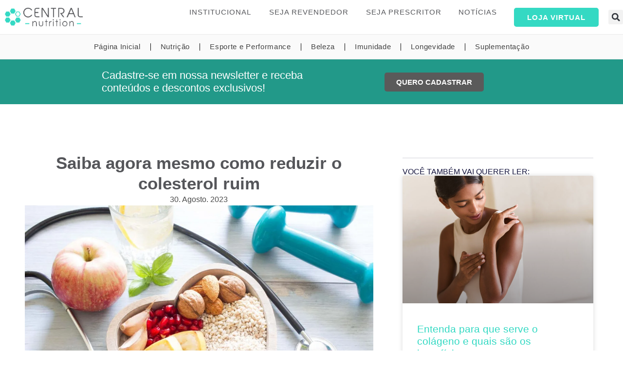

--- FILE ---
content_type: text/html; charset=UTF-8
request_url: https://blog.centralnutrition.com.br/como-reduzir-o-colesterol-ruim/
body_size: 35095
content:
<!doctype html><html lang="pt-BR"><head><script data-no-optimize="1">var litespeed_docref=sessionStorage.getItem("litespeed_docref");litespeed_docref&&(Object.defineProperty(document,"referrer",{get:function(){return litespeed_docref}}),sessionStorage.removeItem("litespeed_docref"));</script> <meta charset="UTF-8"><meta name="viewport" content="width=device-width, initial-scale=1"><link rel="profile" href="https://gmpg.org/xfn/11"><meta name='robots' content='index, follow, max-image-preview:large, max-snippet:-1, max-video-preview:-1' /><title>Saiba agora mesmo como reduzir o colesterol ruim - Central Nutrition | Blog</title><link rel="canonical" href="https://blog.centralnutrition.com.br/como-reduzir-o-colesterol-ruim/" /><meta property="og:locale" content="pt_BR" /><meta property="og:type" content="article" /><meta property="og:title" content="Saiba agora mesmo como reduzir o colesterol ruim - Central Nutrition | Blog" /><meta property="og:description" content="A dúvida a respeito de como reduzir colesterol ruim tem se tornado frequente entre os adultos. Afinal, esse problema de saúde afeta boa parte dos brasileiros e pode representar grandes riscos para o bem-estar de uma pessoa, uma vez que está associado à obesidade e a doenças cardiovasculares, entre outras questões. Porém, é preciso tomar [&hellip;]" /><meta property="og:url" content="https://blog.centralnutrition.com.br/como-reduzir-o-colesterol-ruim/" /><meta property="og:site_name" content="Central Nutrition | Blog" /><meta property="article:published_time" content="2023-08-30T17:56:44+00:00" /><meta property="article:modified_time" content="2023-08-30T19:38:37+00:00" /><meta property="og:image" content="https://blog.centralnutrition.com.br/wp-content/uploads/2023/08/original-1b98fcb44851f2debb16b7d55e6163f9-1024x683-1.jpg" /><meta property="og:image:width" content="1024" /><meta property="og:image:height" content="683" /><meta property="og:image:type" content="image/jpeg" /><meta name="author" content="Déborah Horta" /><meta name="twitter:card" content="summary_large_image" /><meta name="twitter:label1" content="Escrito por" /><meta name="twitter:data1" content="Déborah Horta" /><meta name="twitter:label2" content="Est. tempo de leitura" /><meta name="twitter:data2" content="3 minutos" /> <script type="application/ld+json" class="yoast-schema-graph">{"@context":"https://schema.org","@graph":[{"@type":"Article","@id":"https://blog.centralnutrition.com.br/como-reduzir-o-colesterol-ruim/#article","isPartOf":{"@id":"https://blog.centralnutrition.com.br/como-reduzir-o-colesterol-ruim/"},"author":{"name":"Déborah Horta","@id":"https://blog.centralnutrition.com.br/#/schema/person/c0a152ac73752bc10c4877c829b878fb"},"headline":"Saiba agora mesmo como reduzir o colesterol ruim","datePublished":"2023-08-30T17:56:44+00:00","dateModified":"2023-08-30T19:38:37+00:00","mainEntityOfPage":{"@id":"https://blog.centralnutrition.com.br/como-reduzir-o-colesterol-ruim/"},"wordCount":608,"commentCount":0,"publisher":{"@id":"https://blog.centralnutrition.com.br/#organization"},"image":{"@id":"https://blog.centralnutrition.com.br/como-reduzir-o-colesterol-ruim/#primaryimage"},"thumbnailUrl":"https://blog.centralnutrition.com.br/wp-content/uploads/2023/08/original-1b98fcb44851f2debb16b7d55e6163f9-1024x683-1.jpg","articleSection":["Nutrição"],"inLanguage":"pt-BR","potentialAction":[{"@type":"CommentAction","name":"Comment","target":["https://blog.centralnutrition.com.br/como-reduzir-o-colesterol-ruim/#respond"]}]},{"@type":"WebPage","@id":"https://blog.centralnutrition.com.br/como-reduzir-o-colesterol-ruim/","url":"https://blog.centralnutrition.com.br/como-reduzir-o-colesterol-ruim/","name":"Saiba agora mesmo como reduzir o colesterol ruim - Central Nutrition | Blog","isPartOf":{"@id":"https://blog.centralnutrition.com.br/#website"},"primaryImageOfPage":{"@id":"https://blog.centralnutrition.com.br/como-reduzir-o-colesterol-ruim/#primaryimage"},"image":{"@id":"https://blog.centralnutrition.com.br/como-reduzir-o-colesterol-ruim/#primaryimage"},"thumbnailUrl":"https://blog.centralnutrition.com.br/wp-content/uploads/2023/08/original-1b98fcb44851f2debb16b7d55e6163f9-1024x683-1.jpg","datePublished":"2023-08-30T17:56:44+00:00","dateModified":"2023-08-30T19:38:37+00:00","breadcrumb":{"@id":"https://blog.centralnutrition.com.br/como-reduzir-o-colesterol-ruim/#breadcrumb"},"inLanguage":"pt-BR","potentialAction":[{"@type":"ReadAction","target":["https://blog.centralnutrition.com.br/como-reduzir-o-colesterol-ruim/"]}]},{"@type":"ImageObject","inLanguage":"pt-BR","@id":"https://blog.centralnutrition.com.br/como-reduzir-o-colesterol-ruim/#primaryimage","url":"https://blog.centralnutrition.com.br/wp-content/uploads/2023/08/original-1b98fcb44851f2debb16b7d55e6163f9-1024x683-1.jpg","contentUrl":"https://blog.centralnutrition.com.br/wp-content/uploads/2023/08/original-1b98fcb44851f2debb16b7d55e6163f9-1024x683-1.jpg","width":1024,"height":683},{"@type":"BreadcrumbList","@id":"https://blog.centralnutrition.com.br/como-reduzir-o-colesterol-ruim/#breadcrumb","itemListElement":[{"@type":"ListItem","position":1,"name":"Início","item":"https://blog.centralnutrition.com.br/"},{"@type":"ListItem","position":2,"name":"Saiba agora mesmo como reduzir o colesterol ruim"}]},{"@type":"WebSite","@id":"https://blog.centralnutrition.com.br/#website","url":"https://blog.centralnutrition.com.br/","name":"Blog Central Nutrition","description":"","publisher":{"@id":"https://blog.centralnutrition.com.br/#organization"},"potentialAction":[{"@type":"SearchAction","target":{"@type":"EntryPoint","urlTemplate":"https://blog.centralnutrition.com.br/?s={search_term_string}"},"query-input":{"@type":"PropertyValueSpecification","valueRequired":true,"valueName":"search_term_string"}}],"inLanguage":"pt-BR"},{"@type":"Organization","@id":"https://blog.centralnutrition.com.br/#organization","name":"Central Nutritio","url":"https://blog.centralnutrition.com.br/","logo":{"@type":"ImageObject","inLanguage":"pt-BR","@id":"https://blog.centralnutrition.com.br/#/schema/logo/image/","url":"https://blog.centralnutrition.com.br/wp-content/uploads/2023/08/RGB-logo-central-nutrition.png","contentUrl":"https://blog.centralnutrition.com.br/wp-content/uploads/2023/08/RGB-logo-central-nutrition.png","width":3334,"height":3334,"caption":"Central Nutritio"},"image":{"@id":"https://blog.centralnutrition.com.br/#/schema/logo/image/"}},{"@type":"Person","@id":"https://blog.centralnutrition.com.br/#/schema/person/c0a152ac73752bc10c4877c829b878fb","name":"Déborah Horta","image":{"@type":"ImageObject","inLanguage":"pt-BR","@id":"https://blog.centralnutrition.com.br/#/schema/person/image/","url":"https://secure.gravatar.com/avatar/c9d99f07c633a07037177c1911554ab8ea55cf614148ab9711b65e15ce641d41?s=96&d=mm&r=g","contentUrl":"https://secure.gravatar.com/avatar/c9d99f07c633a07037177c1911554ab8ea55cf614148ab9711b65e15ce641d41?s=96&d=mm&r=g","caption":"Déborah Horta"},"url":"https://blog.centralnutrition.com.br/author/deborah-horta/"}]}</script> <link rel='dns-prefetch' href='//www.googletagmanager.com' /><link rel="alternate" type="application/rss+xml" title="Feed para Central Nutrition | Blog &raquo;" href="https://blog.centralnutrition.com.br/feed/" /><link rel="alternate" type="application/rss+xml" title="Feed de comentários para Central Nutrition | Blog &raquo;" href="https://blog.centralnutrition.com.br/comments/feed/" /><link rel="alternate" type="application/rss+xml" title="Feed de comentários para Central Nutrition | Blog &raquo; Saiba agora mesmo como reduzir o colesterol ruim" href="https://blog.centralnutrition.com.br/como-reduzir-o-colesterol-ruim/feed/" /><link rel="alternate" title="oEmbed (JSON)" type="application/json+oembed" href="https://blog.centralnutrition.com.br/wp-json/oembed/1.0/embed?url=https%3A%2F%2Fblog.centralnutrition.com.br%2Fcomo-reduzir-o-colesterol-ruim%2F" /><link rel="alternate" title="oEmbed (XML)" type="text/xml+oembed" href="https://blog.centralnutrition.com.br/wp-json/oembed/1.0/embed?url=https%3A%2F%2Fblog.centralnutrition.com.br%2Fcomo-reduzir-o-colesterol-ruim%2F&#038;format=xml" /><style id="litespeed-ucss">.wp-lightbox-container button:not(:hover):not(:active):not(.has-background){background-color:#5a5a5a40;border:0}.wp-lightbox-overlay .close-button:not(:hover):not(:active):not(.has-background){background:0 0;border:0}ul{box-sizing:border-box}:root{--wp--preset--font-size--normal:16px;--wp--preset--font-size--huge:42px}.screen-reader-text{clip-path:inset(50%)}.screen-reader-text:focus{font-size:1em}html :where(img[class*=wp-image-]){height:auto;max-width:100%}:root{--wp--preset--aspect-ratio--square:1;--wp--preset--aspect-ratio--4-3:4/3;--wp--preset--aspect-ratio--3-4:3/4;--wp--preset--aspect-ratio--3-2:3/2;--wp--preset--aspect-ratio--2-3:2/3;--wp--preset--aspect-ratio--16-9:16/9;--wp--preset--aspect-ratio--9-16:9/16;--wp--preset--color--black:#000;--wp--preset--color--cyan-bluish-gray:#abb8c3;--wp--preset--color--white:#fff;--wp--preset--color--pale-pink:#f78da7;--wp--preset--color--vivid-red:#cf2e2e;--wp--preset--color--luminous-vivid-orange:#ff6900;--wp--preset--color--luminous-vivid-amber:#fcb900;--wp--preset--color--light-green-cyan:#7bdcb5;--wp--preset--color--vivid-green-cyan:#00d084;--wp--preset--color--pale-cyan-blue:#8ed1fc;--wp--preset--color--vivid-cyan-blue:#0693e3;--wp--preset--color--vivid-purple:#9b51e0;--wp--preset--gradient--vivid-cyan-blue-to-vivid-purple:linear-gradient(135deg,rgba(6,147,227,1) 0%,#9b51e0 100%);--wp--preset--gradient--light-green-cyan-to-vivid-green-cyan:linear-gradient(135deg,#7adcb4 0%,#00d082 100%);--wp--preset--gradient--luminous-vivid-amber-to-luminous-vivid-orange:linear-gradient(135deg,rgba(252,185,0,1) 0%,rgba(255,105,0,1) 100%);--wp--preset--gradient--luminous-vivid-orange-to-vivid-red:linear-gradient(135deg,rgba(255,105,0,1) 0%,#cf2e2e 100%);--wp--preset--gradient--very-light-gray-to-cyan-bluish-gray:linear-gradient(135deg,#eee 0%,#a9b8c3 100%);--wp--preset--gradient--cool-to-warm-spectrum:linear-gradient(135deg,#4aeadc 0%,#9778d1 20%,#cf2aba 40%,#ee2c82 60%,#fb6962 80%,#fef84c 100%);--wp--preset--gradient--blush-light-purple:linear-gradient(135deg,#ffceec 0%,#9896f0 100%);--wp--preset--gradient--blush-bordeaux:linear-gradient(135deg,#fecda5 0%,#fe2d2d 50%,#6b003e 100%);--wp--preset--gradient--luminous-dusk:linear-gradient(135deg,#ffcb70 0%,#c751c0 50%,#4158d0 100%);--wp--preset--gradient--pale-ocean:linear-gradient(135deg,#fff5cb 0%,#b6e3d4 50%,#33a7b5 100%);--wp--preset--gradient--electric-grass:linear-gradient(135deg,#caf880 0%,#71ce7e 100%);--wp--preset--gradient--midnight:linear-gradient(135deg,#020381 0%,#2874fc 100%);--wp--preset--font-size--small:13px;--wp--preset--font-size--medium:20px;--wp--preset--font-size--large:36px;--wp--preset--font-size--x-large:42px;--wp--preset--spacing--20:.44rem;--wp--preset--spacing--30:.67rem;--wp--preset--spacing--40:1rem;--wp--preset--spacing--50:1.5rem;--wp--preset--spacing--60:2.25rem;--wp--preset--spacing--70:3.38rem;--wp--preset--spacing--80:5.06rem;--wp--preset--shadow--natural:6px 6px 9px rgba(0,0,0,.2);--wp--preset--shadow--deep:12px 12px 50px rgba(0,0,0,.4);--wp--preset--shadow--sharp:6px 6px 0px rgba(0,0,0,.2);--wp--preset--shadow--outlined:6px 6px 0px -3px rgba(255,255,255,1),6px 6px rgba(0,0,0,1);--wp--preset--shadow--crisp:6px 6px 0px rgba(0,0,0,1);--wp--style--global--content-size:800px;--wp--style--global--wide-size:1200px;--wp--style--block-gap:24px}:where(body){margin:0}body{padding:0;margin:0;font-family:-apple-system,BlinkMacSystemFont,Segoe UI,Roboto,Helvetica Neue,Arial,Noto Sans,sans-serif,Apple Color Emoji,Segoe UI Emoji,Segoe UI Symbol,Noto Color Emoji;font-size:1rem;font-weight:400;line-height:1.5;color:#333;background-color:#fff;-webkit-font-smoothing:antialiased;-moz-osx-font-smoothing:grayscale}a:where(:not(.wp-element-button)){text-decoration:underline}html{line-height:1.15;-webkit-text-size-adjust:100%}*,:after,:before{box-sizing:border-box}h1,h2,h3,h4{margin-block-start:.5rem;margin-block-end:1rem;font-family:inherit;font-weight:500;line-height:1.2;color:inherit}h1{font-size:2.5rem}h2{font-size:2rem}h3{font-size:1.75rem}h4{font-size:1.5rem}p{margin-block-start:0;margin-block-end:.9rem}a{background-color:transparent;text-decoration:none;color:#c36}a:active,a:hover{color:#336}b{font-weight:bolder}img{border-style:none;height:auto;max-width:100%}@media print{*,:after,:before{background:0 0!important;color:#000!important;box-shadow:none!important;text-shadow:none!important}a,a:visited{text-decoration:underline}a[href]:after{content:" ("attr(href)")"}a[href^="#"]:after{content:""}img{-moz-column-break-inside:avoid;break-inside:avoid}h2,h3,p{orphans:3;widows:3}h2,h3{-moz-column-break-after:avoid;break-after:avoid}}label{display:inline-block;line-height:1;vertical-align:middle}button,input,select{font-family:inherit;line-height:1.5;margin:0}input,select{font-size:1rem}input[type=email],input[type=search],select{width:100%;border:1px solid #666;border-radius:3px;padding:.5rem 1rem;transition:all .3s}input[type=email]:focus,input[type=search]:focus,select:focus{border-color:#333}button,input{overflow:visible}button,select{text-transform:none}[type=submit],button{width:auto;-webkit-appearance:button;display:inline-block;font-weight:400;color:#c36;text-align:center;white-space:nowrap;-webkit-user-select:none;-moz-user-select:none;user-select:none;background-color:transparent;border:1px solid #c36;padding:.5rem 1rem;font-size:1rem;border-radius:3px;transition:all .3s}[type=submit]:focus:not(:focus-visible),button:focus:not(:focus-visible){outline:0}[type=submit]:focus,[type=submit]:hover,button:focus,button:hover{color:#fff;background-color:#c36;text-decoration:none}[type=button]:not(:disabled),[type=submit]:not(:disabled),button:not(:disabled){cursor:pointer}[type=search]{-webkit-appearance:textfield;outline-offset:-2px}[type=search]::-webkit-search-decoration{-webkit-appearance:none}::-webkit-file-upload-button{-webkit-appearance:button;font:inherit}select{display:block}li,ul{margin-block-start:0;margin-block-end:0;border:0;outline:0;font-size:100%;vertical-align:baseline;background:0 0}.screen-reader-text{position:absolute!important;word-wrap:normal!important}.screen-reader-text:focus{background-color:#eee;clip:auto!important;clip-path:none;color:#333;display:block;font-size:1rem;height:auto;left:5px;line-height:normal;padding:12px 24px;text-decoration:none;top:5px;width:auto;z-index:100000}.elementor-screen-only{position:absolute}.elementor-screen-only,.screen-reader-text{height:1px;margin:-1px;overflow:hidden;padding:0;top:-10000em;width:1px;clip:rect(0,0,0,0);border:0}.elementor *,.elementor :after,.elementor :before{box-sizing:border-box}.elementor a{box-shadow:none;text-decoration:none}.elementor img{border:0;border-radius:0;box-shadow:none;height:auto;max-width:100%}.elementor-widget-wrap .elementor-element.elementor-widget__width-auto{max-width:100%}.elementor-element{--flex-direction:initial;--flex-wrap:initial;--justify-content:initial;--align-items:initial;--align-content:initial;--gap:initial;--flex-basis:initial;--flex-grow:initial;--flex-shrink:initial;--order:initial;--align-self:initial;align-self:var(--align-self);flex-basis:var(--flex-basis);flex-grow:var(--flex-grow);flex-shrink:var(--flex-shrink);order:var(--order)}.elementor-element:where(.e-con-full,.elementor-widget){align-content:var(--align-content);align-items:var(--align-items);flex-direction:var(--flex-direction);flex-wrap:var(--flex-wrap);gap:var(--row-gap) var(--column-gap);justify-content:var(--justify-content)}.elementor-align-center{text-align:center}.elementor-align-center .elementor-button{width:auto}@media (max-width:767px){.elementor-mobile-align-center{text-align:center}.elementor-mobile-align-center .elementor-button{width:auto}}:root{--page-title-display:block}.elementor-page-title{display:var(--page-title-display)}.elementor-section{position:relative}.elementor-section .elementor-container{display:flex;margin-left:auto;margin-right:auto;position:relative}@media (max-width:1024px){.elementor-section .elementor-container{flex-wrap:wrap}}.elementor-section.elementor-section-items-middle>.elementor-container{align-items:center}.elementor-widget-wrap{align-content:flex-start;flex-wrap:wrap;position:relative;width:100%}.elementor:not(.elementor-bc-flex-widget) .elementor-widget-wrap{display:flex}.elementor-widget-wrap>.elementor-element{width:100%}.elementor-widget{position:relative}.elementor-widget:not(:last-child){margin-bottom:var(--kit-widget-spacing,20px)}.elementor-widget:not(:last-child).elementor-widget__width-auto{margin-bottom:0}.elementor-column{display:flex;min-height:1px;position:relative}.elementor-column-gap-default>.elementor-column>.elementor-element-populated{padding:10px}@media (min-width:768px){.elementor-column.elementor-col-25{width:25%}.elementor-column.elementor-col-50{width:50%}.elementor-column.elementor-col-75{width:75%}.elementor-column.elementor-col-100{width:100%}}@media (max-width:767px){.elementor-column.elementor-sm-100{width:100%}}@media (min-width:768px) and (max-width:1024px){.elementor-column.elementor-md-33{width:33.333%}.elementor-column.elementor-md-66{width:66.666%}}@media (max-width:767px){.elementor-column{width:100%}}.elementor-grid{display:grid;grid-column-gap:var(--grid-column-gap);grid-row-gap:var(--grid-row-gap)}.e-con,.elementor-grid .elementor-grid-item{min-width:0}.elementor-grid-0 .elementor-grid{display:inline-block;margin-bottom:calc(-1*var(--grid-row-gap));width:100%;word-spacing:var(--grid-column-gap)}.elementor-grid-0 .elementor-grid .elementor-grid-item{display:inline-block;margin-bottom:var(--grid-row-gap);word-break:break-word}.elementor-grid-1 .elementor-grid{grid-template-columns:repeat(1,1fr)}.elementor-grid-3 .elementor-grid{grid-template-columns:repeat(3,1fr)}@media (max-width:1024px){.elementor-grid-tablet-2 .elementor-grid{grid-template-columns:repeat(2,1fr)}}@media (max-width:767px){.elementor-grid-mobile-1 .elementor-grid{grid-template-columns:repeat(1,1fr)}}@media (prefers-reduced-motion:no-preference){html{scroll-behavior:smooth}}.e-con{--border-radius:0;--border-top-width:0px;--border-right-width:0px;--border-bottom-width:0px;--border-left-width:0px;--border-style:initial;--border-color:initial;--container-widget-width:100%;--container-widget-height:initial;--container-widget-flex-grow:0;--container-widget-align-self:initial;--content-width:min(100%,var(--container-max-width,1140px));--width:100%;--min-height:initial;--height:auto;--text-align:initial;--margin-top:0px;--margin-right:0px;--margin-bottom:0px;--margin-left:0px;--padding-top:var(--container-default-padding-top,10px);--padding-right:var(--container-default-padding-right,10px);--padding-bottom:var(--container-default-padding-bottom,10px);--padding-left:var(--container-default-padding-left,10px);--position:relative;--z-index:revert;--overflow:visible;--gap:var(--widgets-spacing,20px);--row-gap:var(--widgets-spacing-row,20px);--column-gap:var(--widgets-spacing-column,20px);--overlay-mix-blend-mode:initial;--overlay-opacity:1;--overlay-transition:.3s;--e-con-grid-template-columns:repeat(3,1fr);--e-con-grid-template-rows:repeat(2,1fr);border-radius:var(--border-radius);height:var(--height);min-height:var(--min-height);overflow:var(--overflow);position:var(--position);transition:background var(--background-transition,.3s),border var(--border-transition,.3s),box-shadow var(--border-transition,.3s),transform var(--e-con-transform-transition-duration,.4s);width:var(--width);z-index:var(--z-index);--flex-wrap-mobile:wrap;margin-block-end:var(--margin-block-end);margin-block-start:var(--margin-block-start);margin-inline-end:var(--margin-inline-end);margin-inline-start:var(--margin-inline-start);padding-inline-end:var(--padding-inline-end);padding-inline-start:var(--padding-inline-start);--margin-block-start:var(--margin-top);--margin-block-end:var(--margin-bottom);--margin-inline-start:var(--margin-left);--margin-inline-end:var(--margin-right);--padding-inline-start:var(--padding-left);--padding-inline-end:var(--padding-right);--padding-block-start:var(--padding-top);--padding-block-end:var(--padding-bottom);--border-block-start-width:var(--border-top-width);--border-block-end-width:var(--border-bottom-width);--border-inline-start-width:var(--border-left-width);--border-inline-end-width:var(--border-right-width)}.e-con.e-flex{--flex-direction:column;--flex-basis:auto;--flex-grow:0;--flex-shrink:1;flex:var(--flex-grow) var(--flex-shrink) var(--flex-basis)}.e-con-full,.e-con>.e-con-inner{padding-block-end:var(--padding-block-end);padding-block-start:var(--padding-block-start);text-align:var(--text-align)}.e-con-full.e-flex,.e-con.e-flex>.e-con-inner{flex-direction:var(--flex-direction)}.e-con,.e-con>.e-con-inner{display:var(--display)}.e-con-boxed.e-flex{align-content:normal;align-items:normal;flex-direction:column;flex-wrap:nowrap;justify-content:normal}.e-con-boxed{gap:initial;text-align:initial}.e-con.e-flex>.e-con-inner{align-content:var(--align-content);align-items:var(--align-items);align-self:auto;flex-basis:auto;flex-grow:1;flex-shrink:1;flex-wrap:var(--flex-wrap);justify-content:var(--justify-content)}.e-con>.e-con-inner{gap:var(--row-gap) var(--column-gap);height:100%;margin:0 auto;max-width:var(--content-width);padding-inline-end:0;padding-inline-start:0;width:100%}:is(.elementor-section-wrap,[data-elementor-id])>.e-con{--margin-left:auto;--margin-right:auto;max-width:min(100%,var(--width))}.e-con .elementor-widget.elementor-widget{margin-block-end:0}.e-con:before{border-block-end-width:var(--border-block-end-width);border-block-start-width:var(--border-block-start-width);border-color:var(--border-color);border-inline-end-width:var(--border-inline-end-width);border-inline-start-width:var(--border-inline-start-width);border-radius:var(--border-radius);border-style:var(--border-style);content:var(--background-overlay);display:block;height:max(100% + var(--border-top-width) + var(--border-bottom-width),100%);left:calc(0px - var(--border-left-width));mix-blend-mode:var(--overlay-mix-blend-mode);opacity:var(--overlay-opacity);position:absolute;top:calc(0px - var(--border-top-width));transition:var(--overlay-transition,.3s);width:max(100% + var(--border-left-width) + var(--border-right-width),100%);transition:background var(--overlay-transition,.3s),border-radius var(--border-transition,.3s),opacity var(--overlay-transition,.3s)}.e-con .elementor-widget{min-width:0}.e-con>.e-con-inner>.elementor-widget>.elementor-widget-container,.e-con>.elementor-widget>.elementor-widget-container{height:100%}.e-con.e-con>.e-con-inner>.elementor-widget,.elementor.elementor .e-con>.elementor-widget{max-width:100%}.e-con .elementor-widget:not(:last-child){--kit-widget-spacing:0px}@media (max-width:767px){.e-con.e-flex{--width:100%;--flex-wrap:var(--flex-wrap-mobile)}}.elementor-form-fields-wrapper{display:flex;flex-wrap:wrap}.elementor-field-group{align-items:center;flex-wrap:wrap}.elementor-field-group.elementor-field-type-submit{align-items:flex-end}.elementor-field-group .elementor-field-textual{background-color:transparent;border:1px solid #69727d;color:#1f2124;flex-grow:1;max-width:100%;vertical-align:middle;width:100%}.elementor-field-group .elementor-field-textual:focus{box-shadow:inset 0 0 0 1px rgba(0,0,0,.1);outline:0}.elementor-field-group .elementor-field-textual::-moz-placeholder,.elementor-search-form__input::-moz-placeholder{color:inherit;font-family:inherit;opacity:.6}.elementor-field-group .elementor-select-wrapper{display:flex;position:relative;width:100%}.elementor-field-group .elementor-select-wrapper select{-webkit-appearance:none;-moz-appearance:none;appearance:none;color:inherit;flex-basis:100%;font-family:inherit;font-size:inherit;font-style:inherit;font-weight:inherit;letter-spacing:inherit;line-height:inherit;padding-inline-end:20px;text-transform:inherit}.elementor-field-group .elementor-select-wrapper:before{content:"";font-family:eicons;font-size:15px;pointer-events:none;position:absolute;right:10px;text-shadow:0 0 3px rgba(0,0,0,.3);top:50%;transform:translateY(-50%)}.elementor-field-label{cursor:pointer}.elementor-field-textual{border-radius:3px;font-size:15px;line-height:1.4;min-height:40px;padding:5px 14px}.elementor-field-textual.elementor-size-md{border-radius:4px;font-size:16px;min-height:47px;padding:6px 16px}.elementor-button-align-stretch .elementor-field-type-submit:not(.e-form__buttons__wrapper) .elementor-button{flex-basis:100%}@media screen and (max-width:767px){.elementor-mobile-button-align-stretch .elementor-field-type-submit:not(.e-form__buttons__wrapper) .elementor-button{flex-basis:100%}}.elementor-form .elementor-button{border:0;padding-block-end:0;padding-block-start:0}.elementor-form .elementor-button-content-wrapper,.elementor-form .elementor-button>span{display:flex;flex-direction:row;gap:5px;justify-content:center}.elementor-form .elementor-button.elementor-size-md{min-height:47px}.elementor-element .elementor-widget-container,.elementor-element:not(:has(.elementor-widget-container)){transition:background .3s,border .3s,border-radius .3s,box-shadow .3s,transform var(--e-transform-transition-duration,.4s)}.elementor-heading-title{line-height:1;margin:0;padding:0}.elementor-button{background-color:#69727d;border-radius:3px;color:#fff;display:inline-block;font-size:15px;line-height:1;padding:12px 24px;fill:#fff;text-align:center;transition:all .3s}.elementor-button:focus,.elementor-button:hover,.elementor-button:visited{color:#fff}.elementor-button-content-wrapper{display:flex;flex-direction:row;gap:5px;justify-content:center}.elementor-button-text{display:inline-block}.elementor-button.elementor-size-md{border-radius:4px;font-size:16px;padding:15px 30px}.elementor-button span{text-decoration:inherit}.e-transform:not(:has(.elementor-widget-container)){transform:perspective(var(--e-transform-perspective,0)) rotate(var(--e-transform-rotateZ,0)) rotateX(var(--e-transform-rotateX,0)) rotateY(var(--e-transform-rotateY,0)) translate(var(--e-transform-translate,0)) translateX(var(--e-transform-translateX,0)) translateY(var(--e-transform-translateY,0)) scaleX(calc(var(--e-transform-flipX,1)*var(--e-transform-scaleX,var(--e-transform-scale,1)))) scaleY(calc(var(--e-transform-flipY,1)*var(--e-transform-scaleY,var(--e-transform-scale,1)))) skewX(var(--e-transform-skewX,0)) skewY(var(--e-transform-skewY,0));transform-origin:var(--e-transform-origin-y) var(--e-transform-origin-x)}@media (max-width:767px){.elementor .elementor-hidden-mobile{display:none}}@media (min-width:768px) and (max-width:1024px){.elementor .elementor-hidden-tablet{display:none}}@media (min-width:1025px) and (max-width:99999px){.elementor .elementor-hidden-desktop{display:none}}.elementor-kit-6{--e-global-color-primary:#34d9c3;--e-global-color-secondary:#55565a;--e-global-color-text:#adadad;--e-global-color-accent:#ce6161;--e-global-typography-primary-font-family:"Montserrat";--e-global-typography-primary-font-weight:600;--e-global-typography-secondary-font-family:"Montserrat";--e-global-typography-secondary-font-weight:400;--e-global-typography-text-font-family:"Montserrat";--e-global-typography-text-font-weight:400;--e-global-typography-accent-font-family:"Montserrat";--e-global-typography-accent-font-weight:500}.elementor-kit-6 a,.elementor-kit-6 a:hover{color:#34d9c3}.elementor-section.elementor-section-boxed>.elementor-container{max-width:1140px}.e-con{--container-max-width:1140px}.elementor-widget:not(:last-child){--kit-widget-spacing:20px}.elementor-element{--widgets-spacing:20px 20px;--widgets-spacing-row:20px;--widgets-spacing-column:20px}@media (max-width:1024px){.elementor-section.elementor-section-boxed>.elementor-container{max-width:1024px}.e-con{--container-max-width:1024px}}@media (max-width:767px){.elementor-kit-6{--e-global-typography-primary-line-height:1.5em;--e-global-typography-secondary-line-height:1.5em;--e-global-typography-text-line-height:1.5em;--e-global-typography-accent-line-height:1.5em;line-height:1.2em}.elementor-kit-6 p{margin-bottom:1.1em}.elementor-section.elementor-section-boxed>.elementor-container{max-width:767px}.e-con{--container-max-width:767px}}.elementor-widget-image{text-align:center}.elementor-widget-image a{display:inline-block}.elementor-search-form input[type=search],.elementor-widget-image img{display:inline-block;vertical-align:middle}.elementor-search-form{display:block;transition:.2s}.elementor-search-form .e-font-icon-svg-container{align-items:center;display:flex;height:100%;justify-content:center;width:100%}.elementor-search-form input[type=search]{-webkit-appearance:none;-moz-appearance:none;background:0 0;border:0;font-size:15px;line-height:1;margin:0;min-width:0;padding:0;white-space:normal}.elementor-search-form input[type=search]:focus{color:inherit;outline:0}.elementor-search-form__container{border:0 solid transparent;display:flex;min-height:50px;overflow:hidden;transition:.2s}.elementor-search-form__container:not(.elementor-search-form--full-screen){background:#f1f2f3}.elementor-search-form__input{color:#3f444b;flex-basis:100%;transition:color .2s}.elementor-search-form--skin-full_screen .elementor-search-form input[type=search].elementor-search-form__input{border:solid #fff;border-width:0 0 1px;color:#fff;font-size:50px;line-height:1.5;text-align:center}.elementor-search-form--skin-full_screen .elementor-search-form__toggle{color:var(--e-search-form-toggle-color,#33373d);cursor:pointer;display:inline-block;font-size:var(--e-search-form-toggle-size,33px);vertical-align:middle}.elementor-search-form--skin-full_screen .elementor-search-form__toggle .e-font-icon-svg-container{background-color:var(--e-search-form-toggle-background-color,rgba(0,0,0,.05));border-color:var(--e-search-form-toggle-color,#33373d);border-radius:var(--e-search-form-toggle-border-radius,3px);border-style:solid;border-width:var(--e-search-form-toggle-border-width,0);display:block;height:var(--e-search-form-toggle-size,33px);position:relative;transition:.2s;width:var(--e-search-form-toggle-size,33px)}.elementor-search-form--skin-full_screen .elementor-search-form__toggle .e-font-icon-svg-container svg,.elementor-search-form--skin-full_screen .elementor-search-form__toggle .e-font-icon-svg-container:before{left:50%;position:absolute;top:50%;transform:translate(-50%,-50%)}.elementor-search-form--skin-full_screen .elementor-search-form__toggle .e-font-icon-svg-container:before{font-size:var(--e-search-form-toggle-icon-size,.55em)}.elementor-search-form--skin-full_screen .elementor-search-form__toggle .e-font-icon-svg-container svg{fill:var(--e-search-form-toggle-color,#33373d);height:var(--e-search-form-toggle-icon-size,.55em);width:var(--e-search-form-toggle-icon-size,.55em)}.elementor-search-form--skin-full_screen .elementor-search-form__container{align-items:center;background-color:rgba(0,0,0,.8);bottom:0;height:100vh;left:0;padding:0 15%;position:fixed;right:0;top:0;transition:.3s;z-index:9998}.elementor-search-form--skin-full_screen .elementor-search-form__container:not(.elementor-search-form--full-screen){opacity:0;overflow:hidden;transform:scale(0)}.elementor-search-form--skin-full_screen .elementor-search-form__container:not(.elementor-search-form--full-screen) .dialog-lightbox-close-button{display:none}.elementor-item:after,.elementor-item:before{display:block;position:absolute;transition:.3s;transition-timing-function:cubic-bezier(.58,.3,.005,1)}.elementor-item:not(:hover):not(:focus):not(.elementor-item-active):not(.highlighted):after,.elementor-item:not(:hover):not(:focus):not(.elementor-item-active):not(.highlighted):before{opacity:0}.elementor-item:focus:after,.elementor-item:focus:before,.elementor-item:hover:after,.elementor-item:hover:before{transform:scale(1)}.e--pointer-double-line.e--animation-grow .elementor-item:not(:hover):not(:focus):not(.elementor-item-active):not(.highlighted):after,.e--pointer-double-line.e--animation-grow .elementor-item:not(:hover):not(:focus):not(.elementor-item-active):not(.highlighted):before,.e--pointer-overline.e--animation-grow .elementor-item:not(:hover):not(:focus):not(.elementor-item-active):not(.highlighted):after,.e--pointer-overline.e--animation-grow .elementor-item:not(:hover):not(:focus):not(.elementor-item-active):not(.highlighted):before,.e--pointer-underline.e--animation-grow .elementor-item:not(:hover):not(:focus):not(.elementor-item-active):not(.highlighted):after,.e--pointer-underline.e--animation-grow .elementor-item:not(:hover):not(:focus):not(.elementor-item-active):not(.highlighted):before{height:0;left:50%;width:0}.e--pointer-double-line.e--animation-drop-out .elementor-item:not(:hover):not(:focus):not(.elementor-item-active):not(.highlighted):before,.e--pointer-overline.e--animation-drop-out .elementor-item:not(:hover):not(:focus):not(.elementor-item-active):not(.highlighted):before,.e--pointer-underline.e--animation-drop-out .elementor-item:not(:hover):not(:focus):not(.elementor-item-active):not(.highlighted):before{top:10px}.e--pointer-double-line.e--animation-drop-out .elementor-item:not(:hover):not(:focus):not(.elementor-item-active):not(.highlighted):after,.e--pointer-overline.e--animation-drop-out .elementor-item:not(:hover):not(:focus):not(.elementor-item-active):not(.highlighted):after,.e--pointer-underline.e--animation-drop-out .elementor-item:not(:hover):not(:focus):not(.elementor-item-active):not(.highlighted):after{bottom:10px}.e--pointer-double-line.e--animation-drop-in .elementor-item:not(:hover):not(:focus):not(.elementor-item-active):not(.highlighted):before,.e--pointer-overline.e--animation-drop-in .elementor-item:not(:hover):not(:focus):not(.elementor-item-active):not(.highlighted):before,.e--pointer-underline.e--animation-drop-in .elementor-item:not(:hover):not(:focus):not(.elementor-item-active):not(.highlighted):before{top:-10px}.e--pointer-double-line.e--animation-drop-in .elementor-item:not(:hover):not(:focus):not(.elementor-item-active):not(.highlighted):after,.e--pointer-overline.e--animation-drop-in .elementor-item:not(:hover):not(:focus):not(.elementor-item-active):not(.highlighted):after,.e--pointer-underline.e--animation-drop-in .elementor-item:not(:hover):not(:focus):not(.elementor-item-active):not(.highlighted):after{bottom:-10px}.e--pointer-double-line.e--animation-slide .elementor-item:not(:hover):not(:focus):not(.elementor-item-active):not(.highlighted):before,.e--pointer-overline.e--animation-slide .elementor-item:not(:hover):not(:focus):not(.elementor-item-active):not(.highlighted):before{left:-20px;width:10px}.e--pointer-double-line.e--animation-slide .elementor-item:not(:hover):not(:focus):not(.elementor-item-active):not(.highlighted):after,.e--pointer-underline.e--animation-slide .elementor-item:not(:hover):not(:focus):not(.elementor-item-active):not(.highlighted):after{inset-inline-start:100%;width:10px}.e--pointer-framed.e--animation-grow .elementor-item:not(:hover):not(:focus):not(.elementor-item-active):not(.highlighted):before{transform:scale(.75)}.e--pointer-framed.e--animation-shrink .elementor-item:not(:hover):not(:focus):not(.elementor-item-active):not(.highlighted):before{transform:scale(1.25)}.e--pointer-background.e--animation-shrink .elementor-item:not(:hover):not(:focus):not(.elementor-item-active):not(.highlighted):before{transform:scale(1.2);transition:.3s}.e--pointer-background.e--animation-sweep-left .elementor-item:not(:hover):not(:focus):not(.elementor-item-active):not(.highlighted):before{left:100%}.e--pointer-background.e--animation-sweep-right .elementor-item:not(:hover):not(:focus):not(.elementor-item-active):not(.highlighted):before{right:100%}.e--pointer-background.e--animation-sweep-up .elementor-item:not(:hover):not(:focus):not(.elementor-item-active):not(.highlighted):before{top:100%}.e--pointer-background.e--animation-sweep-down .elementor-item:not(:hover):not(:focus):not(.elementor-item-active):not(.highlighted):before{bottom:100%}.e--pointer-background.e--animation-shutter-out-vertical .elementor-item:not(:hover):not(:focus):not(.elementor-item-active):not(.highlighted):before{bottom:50%;top:50%}.e--pointer-background.e--animation-shutter-out-horizontal .elementor-item:not(:hover):not(:focus):not(.elementor-item-active):not(.highlighted):before{left:50%;right:50%}.elementor-nav-menu--main .elementor-nav-menu a{transition:.4s}.elementor-nav-menu--main .elementor-nav-menu a,.elementor-nav-menu--main .elementor-nav-menu a:focus,.elementor-nav-menu--main .elementor-nav-menu a:hover{padding:13px 20px}.elementor-nav-menu--layout-horizontal,.elementor-nav-menu--layout-horizontal .elementor-nav-menu>li{display:flex}.elementor-nav-menu--layout-horizontal .elementor-nav-menu{display:flex;flex-wrap:wrap}.elementor-nav-menu--layout-horizontal .elementor-nav-menu a{flex-grow:1;white-space:nowrap}.elementor-nav-menu--layout-horizontal .elementor-nav-menu>li:not(:first-child)>a{margin-inline-start:var(--e-nav-menu-horizontal-menu-item-margin)}.elementor-nav-menu--layout-horizontal .elementor-nav-menu>li:not(:last-child)>a{margin-inline-end:var(--e-nav-menu-horizontal-menu-item-margin)}.elementor-nav-menu--layout-horizontal .elementor-nav-menu>li:not(:last-child):after{align-self:center;border-color:var(--e-nav-menu-divider-color,#000);border-left-style:var(--e-nav-menu-divider-style,solid);border-left-width:var(--e-nav-menu-divider-width,2px);content:var(--e-nav-menu-divider-content,none);height:var(--e-nav-menu-divider-height,35%)}.elementor-nav-menu__align-center .elementor-nav-menu{justify-content:center;margin-inline-end:auto;margin-inline-start:auto}.elementor-nav-menu__align-center .elementor-nav-menu--layout-vertical>ul>li>a{justify-content:center}.elementor-widget-nav-menu:not(:has(.elementor-widget-container)):not([class*=elementor-hidden-]){display:flex;flex-direction:column}.elementor-nav-menu,.elementor-nav-menu li{display:block;line-height:normal;list-style:none;margin:0;padding:0;-webkit-tap-highlight-color:transparent;position:relative}.elementor-nav-menu{z-index:2}.elementor-nav-menu:after{clear:both;content:" ";display:block;font:0/0 serif;height:0;overflow:hidden;visibility:hidden}.elementor-nav-menu li{border-width:0}.elementor-nav-menu a{position:relative;align-items:center;display:flex}.elementor-nav-menu a,.elementor-nav-menu a:focus,.elementor-nav-menu a:hover{line-height:20px;padding:10px 20px}.elementor-nav-menu--dropdown .elementor-item:focus,.elementor-nav-menu--dropdown .elementor-item:hover{background-color:#3f444b;color:#fff}.elementor-menu-toggle{align-items:center;background-color:rgba(0,0,0,.05);border:0 solid;border-radius:3px;color:#33373d;cursor:pointer;display:flex;font-size:var(--nav-menu-icon-size,22px);justify-content:center;padding:.25em}.elementor-menu-toggle:not(.elementor-active) .elementor-menu-toggle__icon--close{display:none}.elementor-menu-toggle .e-font-icon-svg{fill:#33373d;height:1em;width:1em}.elementor-menu-toggle svg{height:auto;width:1em;fill:var(--nav-menu-icon-color,currentColor)}.elementor-nav-menu--dropdown{background-color:#fff;font-size:13px}.elementor-nav-menu--dropdown-none .elementor-nav-menu--dropdown,.elementor-widget-posts:after{display:none}.elementor-nav-menu--dropdown.elementor-nav-menu__container{margin-top:10px;overflow-x:hidden;overflow-y:auto;transform-origin:top;transition:max-height .3s,transform .3s}.elementor-nav-menu--dropdown a{color:#33373d}.elementor-nav-menu--toggle{--menu-height:100vh}.elementor-nav-menu--toggle .elementor-menu-toggle:not(.elementor-active)+.elementor-nav-menu__container{max-height:0;overflow:hidden;transform:scaleY(0)}.elementor-nav-menu--stretch .elementor-nav-menu__container.elementor-nav-menu--dropdown{position:absolute;z-index:9997}@media (max-width:1024px){.elementor-nav-menu--dropdown-tablet .elementor-nav-menu--main{display:none}}@media (min-width:1025px){.elementor-nav-menu--dropdown-tablet .elementor-menu-toggle,.elementor-nav-menu--dropdown-tablet .elementor-nav-menu--dropdown{display:none}.elementor-nav-menu--dropdown-tablet nav.elementor-nav-menu--dropdown.elementor-nav-menu__container{overflow-y:hidden}}.elementor-post__thumbnail__link{transition:none}.elementor-posts-container:not(.elementor-posts-masonry){align-items:stretch}.elementor-posts-container .elementor-post{margin:0;padding:0}.elementor-posts-container .elementor-post__excerpt{flex-grow:var(--read-more-alignment,0)}.elementor-posts-container .elementor-post__thumbnail{overflow:hidden}.elementor-posts-container .elementor-post__thumbnail img{display:block;max-height:none;max-width:none;transition:filter .3s;width:100%}.elementor-posts-container .elementor-post__thumbnail__link{display:block;position:relative;width:100%}.elementor-posts .elementor-post{flex-direction:column;transition-duration:.25s;transition-property:background,border,box-shadow}.elementor-posts .elementor-post__title{font-size:18px;margin:0}.elementor-posts .elementor-post__excerpt{margin-bottom:10px}.elementor-posts .elementor-post__excerpt p{color:#777;font-size:14px;line-height:1.5em;margin:0}.elementor-posts .elementor-post__text{display:var(--item-display,block);flex-direction:column;flex-grow:1}.elementor-posts .elementor-post__meta-data{color:#adadad;font-size:12px;line-height:1.3em;margin-bottom:13px}.elementor-posts .elementor-post__read-more{align-self:flex-start;font-size:12px;font-weight:700}.elementor-posts .elementor-post__thumbnail{position:relative}.elementor-posts--thumbnail-top .elementor-post__thumbnail__link{margin-bottom:20px}.elementor-posts--thumbnail-top .elementor-post__text{width:100%}.elementor-posts .elementor-post{display:flex}.elementor-posts .elementor-post__card{background-color:#fff;border:0 solid #69727d;border-radius:3px;display:flex;flex-direction:column;min-height:100%;overflow:hidden;position:relative;transition:all .25s;width:100%}.elementor-posts .elementor-post__card .elementor-post__thumbnail{position:relative;transform-style:preserve-3d;-webkit-transform-style:preserve-3d}.elementor-posts .elementor-post__card .elementor-post__thumbnail img{width:calc(100% + 1px)}.elementor-posts .elementor-post__card .elementor-post__text{margin-bottom:0;margin-top:20px;padding:0 30px}.elementor-posts .elementor-post__card .elementor-post__read-more{display:inline-block;margin-bottom:20px}.elementor-posts .elementor-post__card .elementor-post__meta-data{border-top:1px solid #eaeaea;margin-bottom:0;padding:15px 30px}.elementor-posts .elementor-post__card .elementor-post__title{font-size:21px}.elementor-posts .elementor-post__card .elementor-post__excerpt{line-height:1.7;margin-bottom:25px}.elementor-posts .elementor-post__card .elementor-post__title{margin-bottom:25px}.elementor-posts .elementor-post__card .elementor-post__badge,.elementor-posts .elementor-post__card .elementor-post__read-more{text-transform:uppercase}.elementor-posts .elementor-post__badge{background:#69727d;border-radius:999px;color:#fff;font-size:12px;font-weight:400;line-height:1;margin:20px;padding:.6em 1.2em;position:absolute;top:0}.elementor-posts--thumbnail-top .elementor-posts--skin-cards:not(.elementor-posts-masonry) .elementor-post__meta-data{margin-top:auto}.elementor-posts__hover-gradient .elementor-post__card .elementor-post__thumbnail__link:after{background-image:linear-gradient(0deg,rgba(0,0,0,.35),transparent 75%);background-repeat:no-repeat;bottom:0;content:"";display:block;height:100%;opacity:1;position:absolute;transition:all .3s ease-out;width:100%}.elementor-posts__hover-gradient .elementor-post__card:hover .elementor-post__thumbnail__link:after{opacity:.5}.elementor-card-shadow-yes .elementor-post__card{box-shadow:0 0 10px 0 rgba(0,0,0,.15)}.elementor-card-shadow-yes .elementor-post__card:hover{box-shadow:0 0 30px 0 rgba(0,0,0,.15)}.elementor-widget-heading .elementor-heading-title[class*=elementor-size-]>a{color:inherit;font-size:inherit;line-height:inherit}.elementor-hidden{display:none}.e-form__buttons{flex-wrap:wrap;display:flex}.elementor-field-type-hidden{display:none}.elementor-form .elementor-button .elementor-button-content-wrapper{align-items:center}.elementor-form .elementor-button .elementor-button-text{white-space:normal}.elementor-form .elementor-button .elementor-button-content-wrapper{gap:5px}.elementor-form .elementor-button .elementor-button-text{flex-grow:unset;order:unset}.elementor-select-wrapper .select-caret-down-wrapper{font-size:11px;inset-inline-end:10px;pointer-events:none;position:absolute;top:50%;transform:translateY(-50%)}.elementor-select-wrapper .select-caret-down-wrapper svg{aspect-ratio:unset;display:unset;width:1em;fill:currentColor;overflow:visible}.elementor-select-wrapper.remove-before:before{content:""!important}.elementor-widget-post-info.elementor-align-center .elementor-icon-list-item:after{margin:initial}.elementor-icon-list-items .elementor-icon-list-item .elementor-icon-list-text{display:inline-block}.elementor-widget:not(:has(.elementor-widget-container)) .elementor-widget-container{overflow:hidden}.elementor-widget .elementor-icon-list-items.elementor-inline-items{display:flex;flex-wrap:wrap;margin-left:-8px;margin-right:-8px}.elementor-widget .elementor-icon-list-items.elementor-inline-items .elementor-inline-item{word-break:break-word}.elementor-widget .elementor-icon-list-items.elementor-inline-items .elementor-icon-list-item{margin-left:8px;margin-right:8px}.elementor-widget .elementor-icon-list-items.elementor-inline-items .elementor-icon-list-item:after{border-bottom:0;border-left-width:1px;border-right:0;border-top:0;border-style:solid;height:100%;left:auto;position:relative;right:-8px;width:auto}.elementor-widget .elementor-icon-list-items{list-style-type:none;margin:0;padding:0}.elementor-widget .elementor-icon-list-item{margin:0;padding:0;position:relative}.elementor-widget .elementor-icon-list-item:after{bottom:0;position:absolute;width:100%}.elementor-widget .elementor-icon-list-item,.elementor-widget .elementor-icon-list-item a{align-items:var(--icon-vertical-align,center);display:flex;font-size:inherit}.elementor-widget.elementor-align-center .elementor-icon-list-item,.elementor-widget.elementor-align-center .elementor-icon-list-item a,.elementor-widget.elementor-align-center .elementor-inline-items{justify-content:center}.elementor-widget.elementor-align-center .elementor-icon-list-item:after{margin:auto}.elementor-widget:not(.elementor-align-right) .elementor-icon-list-item:after,body:not(.rtl) .elementor-14 .elementor-element.elementor-element-8088803{left:0}.elementor-widget:not(.elementor-align-left) .elementor-icon-list-item:after{right:0}@media (min-width:-1){.elementor-widget:not(.elementor-widescreen-align-right) .elementor-icon-list-item:after{left:0}.elementor-widget:not(.elementor-widescreen-align-left) .elementor-icon-list-item:after{right:0}}@media (max-width:-1){.elementor-widget:not(.elementor-laptop-align-right) .elementor-icon-list-item:after{left:0}.elementor-widget:not(.elementor-laptop-align-left) .elementor-icon-list-item:after{right:0}.elementor-widget:not(.elementor-tablet_extra-align-right) .elementor-icon-list-item:after{left:0}.elementor-widget:not(.elementor-tablet_extra-align-left) .elementor-icon-list-item:after{right:0}}@media (max-width:1024px){.elementor-widget:not(.elementor-tablet-align-right) .elementor-icon-list-item:after{left:0}.elementor-widget:not(.elementor-tablet-align-left) .elementor-icon-list-item:after{right:0}}@media (max-width:-1){.elementor-widget:not(.elementor-mobile_extra-align-right) .elementor-icon-list-item:after{left:0}.elementor-widget:not(.elementor-mobile_extra-align-left) .elementor-icon-list-item:after{right:0}}@media (max-width:767px){.elementor-widget:not(.elementor-mobile-align-right) .elementor-icon-list-item:after{left:0}.elementor-widget:not(.elementor-mobile-align-left) .elementor-icon-list-item:after{right:0}}.elementor .elementor-element ul.elementor-icon-list-items{padding:0}.elementor-widget-video:not(:has(.elementor-widget-container)){overflow:hidden;transform:translateZ(0)}.elementor-author-box{align-items:center;display:flex}.elementor-author-box__avatar{flex-shrink:0;margin-inline-end:25px}.elementor-author-box__avatar img{border-radius:500px;-o-object-fit:cover;object-fit:cover;width:100px}.elementor-author-box__text{flex-grow:1;font-size:17px}.elementor-author-box__name{font-size:24px;margin-bottom:5px}.elementor-author-box__bio{margin-bottom:.8em}.elementor-widget-author-box:not(.elementor-author-box--layout-image-above) .elementor-author-box__avatar{align-self:flex-start}.elementor-share-buttons--color-official .elementor-share-btn:hover{filter:saturate(1.5) brightness(1.2)}.elementor-share-buttons--color-official.elementor-share-buttons--skin-minimal .elementor-share-btn_email .elementor-share-btn__icon{background-color:#ea4335}.elementor-share-buttons--color-official.elementor-share-buttons--skin-minimal .elementor-share-btn_facebook .elementor-share-btn__icon{background-color:#3b5998}.elementor-share-buttons--color-official.elementor-share-buttons--skin-minimal .elementor-share-btn_telegram .elementor-share-btn__icon{background-color:#2ca5e0}.elementor-share-buttons--color-official.elementor-share-buttons--skin-minimal .elementor-share-btn_twitter .elementor-share-btn__icon{background-color:#1da1f2}.elementor-share-buttons--color-official.elementor-share-buttons--skin-minimal .elementor-share-btn_whatsapp .elementor-share-btn__icon{background-color:#25d366}.elementor-share-buttons--color-official.elementor-share-buttons--skin-minimal .elementor-share-btn .elementor-share-btn__icon{color:var(--e-share-buttons-icon-color,#fff)}.elementor-share-buttons--color-official.elementor-share-buttons--skin-minimal .elementor-share-btn .elementor-share-btn__icon svg{fill:var(--e-share-buttons-icon-color,#fff)}.elementor-share-buttons--skin-minimal.elementor-share-buttons--shape-rounded .elementor-share-btn__icon{border-radius:.5em}.elementor-share-buttons--view-icon .elementor-share-btn{justify-content:center}.elementor-share-buttons--view-icon .elementor-share-btn__icon{flex-grow:1;justify-content:center}.elementor-share-buttons--shape-rounded .elementor-share-btn{border-radius:.5em}.elementor-share-btn,.elementor-share-btn__icon{transition-duration:.2s;align-items:center;display:flex}.elementor-share-btn{cursor:pointer;font-size:10px;height:4.5em;justify-content:flex-start;overflow:hidden;transition-property:filter,background-color,border-color}.elementor-share-btn__icon{transition-property:color,background-color;align-self:stretch;justify-content:center;position:relative;width:4.5em}.elementor-share-btn__icon svg{height:var(--e-share-buttons-icon-size,1.7em);width:var(--e-share-buttons-icon-size,1.7em)}.elementor-widget-share-buttons{text-align:var(--alignment,inherit);-moz-text-align-last:var(--alignment,inherit);text-align-last:var(--alignment,inherit)}.elementor-widget-share-buttons.elementor-grid-0:not(:has(.elementor-widget-container)){font-size:0}.elementor-14 .elementor-element.elementor-element-20460ca2>.elementor-container{max-width:1400px;min-height:70px}.elementor-14 .elementor-element.elementor-element-32517776.elementor-column.elementor-element[data-element_type=column]>.elementor-widget-wrap.elementor-element-populated,.elementor-14 .elementor-element.elementor-element-6bc40205.elementor-column.elementor-element[data-element_type=column]>.elementor-widget-wrap.elementor-element-populated,.elementor-14 .elementor-element.elementor-element-a4ee9b4.elementor-column.elementor-element[data-element_type=column]>.elementor-widget-wrap.elementor-element-populated{align-content:center;align-items:center}.elementor-14 .elementor-element.elementor-element-5ffb4937{text-align:left}.elementor-14 .elementor-element.elementor-element-5ffb4937 img{width:160px}.elementor-14 .elementor-element.elementor-element-a4ee9b4.elementor-column>.elementor-widget-wrap{justify-content:flex-end}.elementor-14 .elementor-element.elementor-element-a4ee9b4>.elementor-element-populated{padding:0}.elementor-14 .elementor-element.elementor-element-0971391 .elementor-button,.elementor-14 .elementor-element.elementor-element-1b9f0a4 .elementor-button,.elementor-14 .elementor-element.elementor-element-3377d71 .elementor-button,.elementor-14 .elementor-element.elementor-element-60dba9f .elementor-button{background-color:#fff;font-family:"Montserrat",Sans-serif;font-size:15px;font-weight:500;text-transform:uppercase;letter-spacing:1px;fill:var(--e-global-color-secondary);color:var(--e-global-color-secondary);border-radius:6px;padding:1px}.elementor-14 .elementor-element.elementor-element-60dba9f{padding:0 35px}.elementor-14 .elementor-element.elementor-element-1b9f0a4,.elementor-14 .elementor-element.elementor-element-60dba9f{width:auto;max-width:auto;margin:0 0 calc(var(--kit-widget-spacing,0px) + 0px)}.elementor-14 .elementor-element.elementor-element-0971391 .elementor-button,.elementor-14 .elementor-element.elementor-element-3377d71 .elementor-button{padding:0}.elementor-14 .elementor-element.elementor-element-3377d71{width:auto;max-width:auto;margin:0 35px calc(var(--kit-widget-spacing,0px) + 0px)}.elementor-14 .elementor-element.elementor-element-0971391{width:auto;max-width:auto;margin:0 35px calc(var(--kit-widget-spacing,0px) + 0px)0}.elementor-14 .elementor-element.elementor-element-bc4a20a .elementor-button{background-color:var(--e-global-color-primary);font-family:"Montserrat",Sans-serif;font-size:15px;font-weight:600;text-transform:uppercase;letter-spacing:1px;fill:#fff;color:#fff;border-style:solid;border-width:2px;border-color:#34d9c3;border-radius:5px;padding:10px 25px}.elementor-14 .elementor-element.elementor-element-bc4a20a .elementor-button:focus,.elementor-14 .elementor-element.elementor-element-bc4a20a .elementor-button:hover{background-color:#fff;color:#34d9c3;border-color:#34d9c3}.elementor-14 .elementor-element.elementor-element-bc4a20a{width:auto;max-width:auto}.elementor-14 .elementor-element.elementor-element-3b6610d{width:auto;max-width:auto;margin:0 0 calc(var(--kit-widget-spacing,0px) + 0px) 20px}.elementor-14 .elementor-element.elementor-element-3b6610d .elementor-search-form{text-align:center}.elementor-14 .elementor-element.elementor-element-3b6610d .elementor-search-form__toggle{--e-search-form-toggle-size:30px}.elementor-14 .elementor-element.elementor-element-049140e.elementor-search-form--skin-full_screen input[type=search].elementor-search-form__input,.elementor-14 .elementor-element.elementor-element-3b6610d.elementor-search-form--skin-full_screen input[type=search].elementor-search-form__input{border-radius:3px}.elementor-14 .elementor-element.elementor-element-642f3f2b:not(.elementor-motion-effects-element-type-background){background-color:#fafafa}.elementor-14 .elementor-element.elementor-element-642f3f2b>.elementor-container{max-width:1400px;min-height:50px}.elementor-14 .elementor-element.elementor-element-642f3f2b{border-style:solid;border-width:1px 0;border-color:#00000010;transition:background .3s,border .3s,border-radius .3s,box-shadow .3s;z-index:10}.elementor-14 .elementor-element.elementor-element-32517776>.elementor-element-populated{padding:0}.elementor-14 .elementor-element.elementor-element-17a6a3b6 .elementor-menu-toggle{margin-left:auto;background-color:var(--e-global-color-primary);border-width:0;border-radius:0}.elementor-14 .elementor-element.elementor-element-17a6a3b6 .elementor-nav-menu .elementor-item{font-family:"Montserrat",Sans-serif;font-size:15px;font-weight:400;letter-spacing:.7px}.elementor-14 .elementor-element.elementor-element-17a6a3b6 .elementor-nav-menu--main .elementor-item{color:#404040;fill:#404040;padding-left:15px;padding-right:15px}.elementor-14 .elementor-element.elementor-element-17a6a3b6 .elementor-nav-menu--main .elementor-item:focus,.elementor-14 .elementor-element.elementor-element-17a6a3b6 .elementor-nav-menu--main .elementor-item:hover,.elementor-14 .elementor-element.elementor-element-a9badfd .elementor-nav-menu--main .elementor-item:focus,.elementor-14 .elementor-element.elementor-element-a9badfd .elementor-nav-menu--main .elementor-item:hover{color:var(--e-global-color-primary);fill:var(--e-global-color-primary)}.elementor-14 .elementor-element.elementor-element-17a6a3b6{--e-nav-menu-divider-content:"";--e-nav-menu-divider-style:solid;--e-nav-menu-divider-width:1px;--e-nav-menu-divider-height:15px;--e-nav-menu-horizontal-menu-item-margin:calc(10px/2);--nav-menu-icon-size:25px}.elementor-14 .elementor-element.elementor-element-17a6a3b6 .elementor-menu-toggle,.elementor-14 .elementor-element.elementor-element-17a6a3b6 .elementor-nav-menu--dropdown a{color:var(--e-global-color-secondary)}.elementor-14 .elementor-element.elementor-element-17a6a3b6 .elementor-menu-toggle:hover,.elementor-14 .elementor-element.elementor-element-17a6a3b6 .elementor-nav-menu--dropdown a:hover{color:var(--e-global-color-primary)}.elementor-14 .elementor-element.elementor-element-17a6a3b6 .elementor-nav-menu--dropdown,.elementor-14 .elementor-element.elementor-element-17a6a3b6 .elementor-nav-menu--dropdown a:hover{background-color:#fafafa}.elementor-14 .elementor-element.elementor-element-17a6a3b6 div.elementor-menu-toggle,.elementor-14 .elementor-element.elementor-element-a9badfd div.elementor-menu-toggle{color:#fff}.elementor-14 .elementor-element.elementor-element-17a6a3b6 div.elementor-menu-toggle svg,.elementor-14 .elementor-element.elementor-element-a9badfd div.elementor-menu-toggle svg{fill:#fff}.elementor-14 .elementor-element.elementor-element-1569ebf{--display:flex;--flex-direction:row;--container-widget-width:calc((1 - var(--container-widget-flex-grow))*100%);--container-widget-height:100%;--container-widget-flex-grow:1;--container-widget-align-self:stretch;--flex-wrap-mobile:wrap;--align-items:stretch;--gap:10px 10px;--row-gap:10px;--column-gap:10px;--z-index:3}.elementor-14 .elementor-element.elementor-element-1569ebf:not(.elementor-motion-effects-element-type-background){background-color:#fff}.elementor-14 .elementor-element.elementor-element-013859e{--display:flex;--justify-content:center}.elementor-14 .elementor-element.elementor-element-3468a04{text-align:left}.elementor-14 .elementor-element.elementor-element-3468a04 img,.elementor-14 .elementor-element.elementor-element-ae5aca1 img{width:130px}.elementor-14 .elementor-element.elementor-element-43d5c6e{--display:flex;--justify-content:center}.elementor-14 .elementor-element.elementor-element-049140e{width:auto;max-width:auto;margin:0 0 calc(var(--kit-widget-spacing,0px) + 0px) 20px}.elementor-14 .elementor-element.elementor-element-049140e .elementor-search-form{text-align:center}.elementor-14 .elementor-element.elementor-element-a9badfd .elementor-menu-toggle{margin-left:auto;background-color:var(--e-global-color-primary);border-width:0;border-radius:0}.elementor-14 .elementor-element.elementor-element-a9badfd .elementor-nav-menu .elementor-item{font-family:"Montserrat",Sans-serif;font-size:15px;font-weight:400;letter-spacing:.7px}.elementor-14 .elementor-element.elementor-element-a9badfd .elementor-nav-menu--main .elementor-item{color:#404040;fill:#404040;padding-left:15px;padding-right:15px}.elementor-14 .elementor-element.elementor-element-a9badfd{--e-nav-menu-divider-content:"";--e-nav-menu-divider-style:solid;--e-nav-menu-divider-width:1px;--e-nav-menu-divider-height:15px;--e-nav-menu-horizontal-menu-item-margin:calc(10px/2);--nav-menu-icon-size:25px}.elementor-14 .elementor-element.elementor-element-a9badfd .elementor-menu-toggle,.elementor-14 .elementor-element.elementor-element-a9badfd .elementor-nav-menu--dropdown a{color:var(--e-global-color-secondary)}.elementor-14 .elementor-element.elementor-element-a9badfd .elementor-menu-toggle:hover,.elementor-14 .elementor-element.elementor-element-a9badfd .elementor-nav-menu--dropdown a:hover{color:var(--e-global-color-primary)}.elementor-14 .elementor-element.elementor-element-a9badfd .elementor-nav-menu--dropdown,.elementor-14 .elementor-element.elementor-element-a9badfd .elementor-nav-menu--dropdown a:hover{background-color:#fafafa}.elementor-14 .elementor-element.elementor-element-8088803{--display:flex;--position:absolute;--flex-direction:row;--container-widget-width:calc((1 - var(--container-widget-flex-grow))*100%);--container-widget-height:100%;--container-widget-flex-grow:1;--container-widget-align-self:stretch;--flex-wrap-mobile:wrap;--justify-content:space-between;--align-items:stretch;--gap:10px 10px;--row-gap:10px;--column-gap:10px;top:0}.elementor-14 .elementor-element.elementor-element-8088803:not(.elementor-motion-effects-element-type-background),.elementor-14 .elementor-element.elementor-element-b9ab912 .elementor-field-group:not(.elementor-field-type-upload) .elementor-field:not(.elementor-select-wrapper){background-color:#fff}.elementor-14 .elementor-element.elementor-element-2539be9{--display:flex;--justify-content:center}.elementor-14 .elementor-element.elementor-element-ae5aca1{text-align:left}.elementor-14 .elementor-element.elementor-element-6ce671c{--display:flex;--justify-content:center}.elementor-14 .elementor-element.elementor-element-29fd058{--grid-row-gap:35px;--grid-column-gap:30px}.elementor-14 .elementor-element.elementor-element-3142de1{--display:flex;--flex-direction:row;--container-widget-width:calc((1 - var(--container-widget-flex-grow))*100%);--container-widget-height:100%;--container-widget-flex-grow:1;--container-widget-align-self:stretch;--flex-wrap-mobile:wrap;--align-items:center;--gap:0px 0px;--row-gap:0px;--column-gap:0px}.elementor-14 .elementor-element.elementor-element-3142de1:not(.elementor-motion-effects-element-type-background){background-color:#229989}.elementor-14 .elementor-element.elementor-element-4ee31f7,.elementor-14 .elementor-element.elementor-element-a9d9595,.elementor-14 .elementor-element.elementor-element-e6f9cec{--display:flex}.elementor-14 .elementor-element.elementor-element-d3ee882 .elementor-heading-title{font-family:"Montserrat",Sans-serif;font-size:22px;line-height:1.2em;color:#fff}.elementor-14 .elementor-element.elementor-element-b9ab912 .elementor-field-group{padding-right:calc(10px/2);padding-left:calc(10px/2);margin-bottom:10px}.elementor-14 .elementor-element.elementor-element-b9ab912 .elementor-form-fields-wrapper{margin-left:calc(-10px/2);margin-right:calc(-10px/2);margin-bottom:-10px}.elementor-14 .elementor-element.elementor-element-b9ab912 .elementor-button{font-family:"Montserrat",Sans-serif;font-weight:600}.elementor-14 .elementor-element.elementor-element-b9ab912 .elementor-button[type=submit],.elementor-14 .elementor-element.elementor-element-b9ab912 .elementor-button[type=submit]:hover{color:#fff}.elementor-14 .elementor-element.elementor-element-b9ab912{--e-form-steps-indicators-spacing:20px;--e-form-steps-indicator-padding:30px;--e-form-steps-indicator-inactive-secondary-color:#fff;--e-form-steps-indicator-active-secondary-color:#fff;--e-form-steps-indicator-completed-secondary-color:#fff;--e-form-steps-divider-width:1px;--e-form-steps-divider-gap:10px}.elementor-14 .elementor-element.elementor-element-8b0124f .elementor-button{background-color:#5a5a5a;font-family:"Montserrat",Sans-serif;font-weight:600;fill:#fff;color:#fff;border-radius:5px}.elementor-14 .elementor-element.elementor-element-8b0124f .elementor-button:focus,.elementor-14 .elementor-element.elementor-element-8b0124f .elementor-button:hover{background-color:#34d9c3;color:#fff}.elementor-14 .elementor-element.elementor-element-69b4831{--display:flex}.elementor-14 .elementor-element.elementor-element-7fc6c58,.elementor-14 .elementor-element.elementor-element-a9e784f{--display:flex;--flex-direction:column;--container-widget-width:100%;--container-widget-height:initial;--container-widget-flex-grow:0;--container-widget-align-self:initial;--flex-wrap-mobile:wrap;--gap:0px 0px;--row-gap:0px;--column-gap:0px}.elementor-14 .elementor-element.elementor-element-7fc6c58{--margin-top:0rem;--margin-bottom:2rem;--margin-left:0rem;--margin-right:0rem}.elementor-14 .elementor-element.elementor-element-a9e784f{--padding-top:5px;--padding-bottom:5px;--padding-left:5px;--padding-right:5px}.elementor-14 .elementor-element.elementor-element-ce1dea3{margin:0 0 calc(var(--kit-widget-spacing,0px) + -20px)}.elementor-14 .elementor-element.elementor-element-ce1dea3 img{width:70%;border-radius:10px}.elementor-14 .elementor-element.elementor-element-41ba43b{--display:flex;--flex-direction:column;--container-widget-width:100%;--container-widget-height:initial;--container-widget-flex-grow:0;--container-widget-align-self:initial;--flex-wrap-mobile:wrap;--gap:0px 0px;--row-gap:0px;--column-gap:0px}.elementor-location-footer:before,.elementor-location-header:before{content:"";display:table;clear:both}@media (min-width:768px){.elementor-14 .elementor-element.elementor-element-6bc40205{width:20%}.elementor-14 .elementor-element.elementor-element-a4ee9b4{width:80%}.elementor-14 .elementor-element.elementor-element-1569ebf{--content-width:1400px}.elementor-14 .elementor-element.elementor-element-013859e{--width:20%}.elementor-14 .elementor-element.elementor-element-43d5c6e{--width:80%}.elementor-14 .elementor-element.elementor-element-8088803{--content-width:100%}.elementor-14 .elementor-element.elementor-element-2539be9{--width:20%}.elementor-14 .elementor-element.elementor-element-6ce671c{--width:80%}.elementor-14 .elementor-element.elementor-element-3142de1{--content-width:1400px}.elementor-14 .elementor-element.elementor-element-4ee31f7{--width:15%}.elementor-14 .elementor-element.elementor-element-e6f9cec{--width:40%}.elementor-14 .elementor-element.elementor-element-a9d9595{--width:30%}.elementor-14 .elementor-element.elementor-element-69b4831{--width:15%}.elementor-14 .elementor-element.elementor-element-7fc6c58{--content-width:1400px}.elementor-14 .elementor-element.elementor-element-41ba43b,.elementor-14 .elementor-element.elementor-element-a9e784f{--width:100%}}@media (max-width:1024px){.elementor-14 .elementor-element.elementor-element-20460ca2{padding:0 50px}.elementor-14 .elementor-element.elementor-element-0971391 .elementor-button,.elementor-14 .elementor-element.elementor-element-1b9f0a4 .elementor-button,.elementor-14 .elementor-element.elementor-element-3377d71 .elementor-button,.elementor-14 .elementor-element.elementor-element-60dba9f .elementor-button{font-size:13px}.elementor-14 .elementor-element.elementor-element-0971391,.elementor-14 .elementor-element.elementor-element-3377d71{margin:0 15px calc(var(--kit-widget-spacing,0px) + 0px)}.elementor-14 .elementor-element.elementor-element-bc4a20a .elementor-button{font-size:13px;padding:8px 12px}.elementor-14 .elementor-element.elementor-element-642f3f2b{padding:0 50px}.elementor-14 .elementor-element.elementor-element-17a6a3b6 .elementor-nav-menu--dropdown a,.elementor-14 .elementor-element.elementor-element-a9badfd .elementor-nav-menu--dropdown a{padding:15px 50px}.elementor-14 .elementor-element.elementor-element-17a6a3b6 .elementor-nav-menu__container.elementor-nav-menu--dropdown,.elementor-14 .elementor-element.elementor-element-a9badfd .elementor-nav-menu__container.elementor-nav-menu--dropdown{margin-top:0!important}.elementor-14 .elementor-element.elementor-element-1569ebf,.elementor-14 .elementor-element.elementor-element-8088803{--padding-top:0px;--padding-bottom:0px;--padding-left:50px;--padding-right:50px}.elementor-14 .elementor-element.elementor-element-ce1dea3 img{width:95%}.elementor-14 .elementor-element.elementor-element-88a77f3 img{width:60%;border-radius:10px}}@media (max-width:767px){.elementor-14 .elementor-element.elementor-element-20460ca2{padding:0}.elementor-14 .elementor-element.elementor-element-6bc40205{width:100%}.elementor-14 .elementor-element.elementor-element-6bc40205>.elementor-element-populated{padding:25px}.elementor-14 .elementor-element.elementor-element-5ffb4937{margin:0 0 calc(var(--kit-widget-spacing,0px) + 0px);padding:0;text-align:center}.elementor-14 .elementor-element.elementor-element-a4ee9b4{width:100%}.elementor-14 .elementor-element.elementor-element-a4ee9b4.elementor-column.elementor-element[data-element_type=column]>.elementor-widget-wrap.elementor-element-populated{align-content:center;align-items:center}.elementor-14 .elementor-element.elementor-element-a4ee9b4>.elementor-element-populated{margin:0 0 15px;--e-column-margin-right:0px;--e-column-margin-left:0px}.elementor-14 .elementor-element.elementor-element-1b9f0a4,.elementor-14 .elementor-element.elementor-element-60dba9f{width:100%;max-width:100%}.elementor-14 .elementor-element.elementor-element-0971391,.elementor-14 .elementor-element.elementor-element-3377d71{width:100%;max-width:100%;margin:10px 0 calc(var(--kit-widget-spacing,0px) + 10px)}.elementor-14 .elementor-element.elementor-element-bc4a20a{width:100%;max-width:100%;margin:0 0 calc(var(--kit-widget-spacing,0px) + 0px);padding:0}.elementor-14 .elementor-element.elementor-element-642f3f2b{padding:0 20px}.elementor-14 .elementor-element.elementor-element-32517776,.elementor-14 .elementor-element.elementor-element-88a77f3 img{width:100%}.elementor-14 .elementor-element.elementor-element-17a6a3b6 .elementor-nav-menu .elementor-item{font-size:16px}.elementor-14 .elementor-element.elementor-element-17a6a3b6 .elementor-nav-menu--dropdown a,.elementor-14 .elementor-element.elementor-element-a9badfd .elementor-nav-menu--dropdown a{padding:20px 30px}.elementor-14 .elementor-element.elementor-element-17a6a3b6 .elementor-nav-menu__container.elementor-nav-menu--dropdown{margin-top:-10px!important}.elementor-14 .elementor-element.elementor-element-1569ebf{--min-height:70px;--justify-content:center;--align-items:center;--container-widget-width:calc((1 - var(--container-widget-flex-grow))*100%);--flex-wrap:nowrap;--padding-top:15px;--padding-bottom:15px;--padding-left:0px;--padding-right:0px;--z-index:8}.elementor-14 .elementor-element.elementor-element-013859e{--width:50%;--padding-top:0px;--padding-bottom:0px;--padding-left:15px;--padding-right:0px}.elementor-14 .elementor-element.elementor-element-3468a04{margin:0 0 calc(var(--kit-widget-spacing,0px) + 0px);padding:0;text-align:left}.elementor-14 .elementor-element.elementor-element-43d5c6e{--width:45%;--flex-direction:row;--container-widget-width:calc((1 - var(--container-widget-flex-grow))*100%);--container-widget-height:100%;--container-widget-flex-grow:1;--container-widget-align-self:stretch;--flex-wrap-mobile:wrap;--justify-content:space-around;--align-items:center;--gap:5px 5px;--row-gap:5px;--column-gap:5px;--padding-top:0px;--padding-bottom:0px;--padding-left:0px;--padding-right:0px}.elementor-14 .elementor-element.elementor-element-049140e{width:auto;max-width:auto}.elementor-14 .elementor-element.elementor-element-049140e.elementor-element{--align-self:center}.elementor-14 .elementor-element.elementor-element-049140e,.elementor-14 .elementor-element.elementor-element-a9badfd{margin:0 0 calc(var(--kit-widget-spacing,0px) + 0px);padding:0}.elementor-14 .elementor-element.elementor-element-a9badfd .elementor-nav-menu .elementor-item{font-size:16px}.elementor-14 .elementor-element.elementor-element-a9badfd .elementor-nav-menu__container.elementor-nav-menu--dropdown{margin-top:16px!important}.elementor-14 .elementor-element.elementor-element-8088803{--min-height:70px;--justify-content:center;--align-items:center;--container-widget-width:calc((1 - var(--container-widget-flex-grow))*100%);--flex-wrap:nowrap;--padding-top:15px;--padding-bottom:15px;--padding-left:0px;--padding-right:0px;--z-index:3}.elementor-14 .elementor-element.elementor-element-2539be9{--width:50%;--padding-top:0px;--padding-bottom:0px;--padding-left:15px;--padding-right:0px}.elementor-14 .elementor-element.elementor-element-ae5aca1{margin:0 0 calc(var(--kit-widget-spacing,0px) + 0px);padding:0;text-align:left}.elementor-14 .elementor-element.elementor-element-6ce671c{--width:45%;--flex-direction:row;--container-widget-width:calc((1 - var(--container-widget-flex-grow))*100%);--container-widget-height:100%;--container-widget-flex-grow:1;--container-widget-align-self:stretch;--flex-wrap-mobile:wrap;--justify-content:space-around;--align-items:center;--gap:5px 5px;--row-gap:5px;--column-gap:5px;--padding-top:0px;--padding-bottom:0px;--padding-left:0px;--padding-right:0px}.elementor-14 .elementor-element.elementor-element-d3ee882{text-align:center}.elementor-14 .elementor-element.elementor-element-41ba43b{--padding-top:-1px;--padding-bottom:-1px;--padding-left:-1px;--padding-right:-1px}.elementor-14 .elementor-element.elementor-element-88a77f3{margin:0 0 calc(var(--kit-widget-spacing,0px) + 0px);padding:0}}.elementor-966 .elementor-element.elementor-element-1d25f90a{--display:flex;--flex-direction:row;--container-widget-width:calc((1 - var(--container-widget-flex-grow))*100%);--container-widget-height:100%;--container-widget-flex-grow:1;--container-widget-align-self:stretch;--flex-wrap-mobile:wrap;--align-items:stretch;--gap:10px 10px;--row-gap:10px;--column-gap:10px;border-style:none;--border-style:none;--margin-top:0rem;--margin-bottom:0rem;--margin-left:0rem;--margin-right:0rem;--padding-top:80px;--padding-bottom:50px;--padding-left:0px;--padding-right:0px}.elementor-966 .elementor-element.elementor-element-1d25f90a:not(.elementor-motion-effects-element-type-background){background-color:#ededed}.elementor-966 .elementor-element.elementor-element-3bf3871{--display:flex;--margin-top:0px;--margin-bottom:0px;--margin-left:0px;--margin-right:0px;--padding-top:10px;--padding-bottom:10px;--padding-left:10px;--padding-right:10px}.elementor-966 .elementor-element.elementor-element-12ba7b6a{--display:flex;--align-items:center;--container-widget-width:calc((1 - var(--container-widget-flex-grow))*100%);--margin-top:0px;--margin-bottom:0px;--margin-left:0px;--margin-right:0px;--padding-top:0px;--padding-bottom:0px;--padding-left:0px;--padding-right:0px}.elementor-966 .elementor-element.elementor-element-12ba7b6a.e-con{--align-self:center}.elementor-966 .elementor-element.elementor-element-7fce9038{text-align:center}.elementor-966 .elementor-element.elementor-element-7fce9038 .elementor-heading-title{font-family:"Montserrat",Sans-serif;font-size:45px;font-weight:600;color:#5a5a5a}.elementor-966 .elementor-element.elementor-element-688f7d4b{text-align:center;color:#7b7b7b;font-family:"Montserrat",Sans-serif;font-size:19px;font-weight:300}.elementor-966 .elementor-element.elementor-element-18fdb83d{--display:flex;--justify-content:center;--margin-top:0px;--margin-bottom:0px;--margin-left:0px;--margin-right:0px;--padding-top:10px;--padding-bottom:0px;--padding-left:0px;--padding-right:0px}.elementor-966 .elementor-element.elementor-element-28ca6d11{margin:0 0 calc(var(--kit-widget-spacing,0px) + 0px);padding:10px;box-shadow:0 0 48px 0 rgba(0,0,0,.11);--e-form-steps-indicators-spacing:20px;--e-form-steps-indicator-padding:30px;--e-form-steps-indicator-inactive-secondary-color:#fff;--e-form-steps-indicator-active-secondary-color:#fff;--e-form-steps-divider-width:1px;--e-form-steps-divider-gap:10px}.elementor-966 .elementor-element.elementor-element-28ca6d11 .elementor-field-group{padding-right:calc(5px/2);padding-left:calc(5px/2);margin-bottom:15px}.elementor-966 .elementor-element.elementor-element-28ca6d11 .elementor-form-fields-wrapper{margin-left:calc(-5px/2);margin-right:calc(-5px/2);margin-bottom:-15px}.elementor-966 .elementor-element.elementor-element-28ca6d11 .elementor-field-group>label{color:#5a5a5a;font-family:"Montserrat",Sans-serif;font-size:14px}.elementor-966 .elementor-element.elementor-element-28ca6d11 .elementor-field-group .elementor-field{color:#7b7b7b;font-family:"Montserrat",Sans-serif;font-size:13px;font-weight:500}.elementor-966 .elementor-element.elementor-element-28ca6d11 .elementor-field-group:not(.elementor-field-type-upload) .elementor-field:not(.elementor-select-wrapper){background-color:#fff;border-width:0;border-radius:0}.elementor-966 .elementor-element.elementor-element-28ca6d11 .elementor-field-group .elementor-select-wrapper select{background-color:#fff;border-width:0;border-radius:0}.elementor-966 .elementor-element.elementor-element-28ca6d11 .elementor-button{font-family:"Montserrat",Sans-serif;font-size:13px;font-weight:600;text-transform:uppercase;border-style:none;border-radius:0;padding:0}.elementor-966 .elementor-element.elementor-element-28ca6d11 .elementor-button[type=submit]{background-color:#34d9c3;color:#fff}.elementor-966 .elementor-element.elementor-element-28ca6d11 .elementor-button[type=submit]:hover{background-color:#fff;color:#34d9c3}.elementor-966 .elementor-element.elementor-element-7c0985ba{--display:flex;--flex-direction:row;--container-widget-width:calc((1 - var(--container-widget-flex-grow))*100%);--container-widget-height:100%;--container-widget-flex-grow:1;--container-widget-align-self:stretch;--flex-wrap-mobile:wrap;--justify-content:center;--align-items:stretch;--gap:0px 0px;--row-gap:0px;--column-gap:0px;--padding-top:60px;--padding-bottom:60px;--padding-left:0px;--padding-right:0px}.elementor-966 .elementor-element.elementor-element-27631b2c{--display:flex;--justify-content:flex-start}.elementor-966 .elementor-element.elementor-element-27631b2c.e-con{--align-self:center}.elementor-966 .elementor-element.elementor-element-65c85c18{text-align:center}.elementor-966 .elementor-element.elementor-element-65c85c18 .elementor-heading-title{font-family:"Montserrat",Sans-serif;font-size:18px;font-weight:500;text-transform:uppercase;color:#000}.elementor-966 .elementor-element.elementor-element-257b9aab .elementor-nav-menu .elementor-item{font-family:"Montserrat",Sans-serif;font-size:14px;font-weight:400}.elementor-966 .elementor-element.elementor-element-257b9aab .elementor-nav-menu--main .elementor-item{color:#7b7b7b;fill:#7b7b7b;padding-top:10px;padding-bottom:10px}.elementor-966 .elementor-element.elementor-element-257b9aab .elementor-nav-menu--main .elementor-item:focus,.elementor-966 .elementor-element.elementor-element-257b9aab .elementor-nav-menu--main .elementor-item:hover,.elementor-966 .elementor-element.elementor-element-43dafac9 .elementor-nav-menu--main .elementor-item:focus,.elementor-966 .elementor-element.elementor-element-43dafac9 .elementor-nav-menu--main .elementor-item:hover,.elementor-966 .elementor-element.elementor-element-c0760cf .elementor-nav-menu--main .elementor-item:focus,.elementor-966 .elementor-element.elementor-element-c0760cf .elementor-nav-menu--main .elementor-item:hover{color:#34d9c3;fill:#34d9c3}.elementor-966 .elementor-element.elementor-element-11d9387{--display:flex;--justify-content:flex-start;--align-items:center;--container-widget-width:calc((1 - var(--container-widget-flex-grow))*100%)}.elementor-966 .elementor-element.elementor-element-11d9387.e-con{--align-self:flex-start}.elementor-966 .elementor-element.elementor-element-aa451dc{text-align:center}.elementor-966 .elementor-element.elementor-element-73062615 .elementor-heading-title,.elementor-966 .elementor-element.elementor-element-aa451dc .elementor-heading-title{font-family:"Montserrat",Sans-serif;font-size:18px;font-weight:500;text-transform:uppercase;color:#000}.elementor-966 .elementor-element.elementor-element-c0760cf .elementor-nav-menu .elementor-item{font-family:"Montserrat",Sans-serif;font-size:14px;font-weight:400}.elementor-966 .elementor-element.elementor-element-c0760cf .elementor-nav-menu--main .elementor-item{color:#7b7b7b;fill:#7b7b7b;padding-top:10px;padding-bottom:10px}.elementor-966 .elementor-element.elementor-element-5eaac3ef{--display:flex;--justify-content:flex-start;--align-items:center;--container-widget-width:calc((1 - var(--container-widget-flex-grow))*100%)}.elementor-966 .elementor-element.elementor-element-73062615{text-align:center}.elementor-966 .elementor-element.elementor-element-43dafac9 .elementor-nav-menu .elementor-item{font-family:"Montserrat",Sans-serif;font-size:14px;font-weight:400}.elementor-966 .elementor-element.elementor-element-43dafac9 .elementor-nav-menu--main .elementor-item{color:#7b7b7b;fill:#7b7b7b;padding-top:10px;padding-bottom:10px}.elementor-966 .elementor-element.elementor-element-3a2e2ca0{margin:0 0 calc(var(--kit-widget-spacing,0px) + 0px);padding:25px 0 0;text-align:center}.elementor-966 .elementor-element.elementor-element-3a2e2ca0 .elementor-heading-title{font-family:"Montserrat",Sans-serif;font-size:18px;font-weight:500;color:#5a5a5a}.elementor-966 .elementor-element.elementor-element-6004fa7 .elementor-repeater-item-144d431>a,.elementor-966 .elementor-element.elementor-element-6004fa7 .elementor-repeater-item-62d423f>a,.elementor-966 .elementor-element.elementor-element-6004fa7 .elementor-repeater-item-8c3b41f>a,.elementor-966 .elementor-element.elementor-element-6004fa7 .elementor-repeater-item-cf8d7e8>a,.elementor-966 .elementor-element.elementor-element-6004fa7 .elementor-repeater-item-ee74240>a{color:#5a5a5a}.elementor-966 .elementor-element.elementor-element-6004fa7 .elementor-repeater-item-8c3b41f>a svg path,.elementor-966 .elementor-element.elementor-element-6004fa7 .elementor-repeater-item-ee74240>a svg path{stroke:#5a5a5a;fill:#5a5a5a}.elementor-966 .elementor-element.elementor-element-53b127f0,.elementor-966 .elementor-element.elementor-element-6004fa7 .ekit_social_media{text-align:center}.elementor-966 .elementor-element.elementor-element-6004fa7 .ekit_social_media>li>a{text-align:center;text-decoration:none;border-radius:50%;width:50px;height:30px;line-height:28px}.elementor-966 .elementor-element.elementor-element-6004fa7 .ekit_social_media>li{display:inline-block;margin:5px}.elementor-966 .elementor-element.elementor-element-6004fa7 .ekit_social_media>li>a i{font-size:20px}.elementor-966 .elementor-element.elementor-element-6004fa7 .ekit_social_media>li>a svg{max-width:20px}.elementor-966 .elementor-element.elementor-element-53b127f0 .elementor-heading-title{font-family:"Montserrat",Sans-serif;font-size:15px;font-weight:600;color:#7b7b7b}@media (max-width:1024px){.elementor-966 .elementor-element.elementor-element-1d25f90a{--padding-top:50px;--padding-bottom:50px;--padding-left:20px;--padding-right:20px}.elementor-966 .elementor-element.elementor-element-12ba7b6a{--padding-top:0px;--padding-bottom:0px;--padding-left:40px;--padding-right:40px}.elementor-966 .elementor-element.elementor-element-7fce9038 .elementor-heading-title{font-size:35px}.elementor-966 .elementor-element.elementor-element-688f7d4b{padding:0;font-size:18px}.elementor-966 .elementor-element.elementor-element-28ca6d11{padding:0}.elementor-966 .elementor-element.elementor-element-7c0985ba{--margin-top:0px;--margin-bottom:0px;--margin-left:0px;--margin-right:0px;--padding-top:70px;--padding-bottom:20px;--padding-left:20px;--padding-right:20px}}@media (max-width:767px){.elementor-966 .elementor-element.elementor-element-1d25f90a{--padding-top:50px;--padding-bottom:30px;--padding-left:10px;--padding-right:10px}.elementor-966 .elementor-element.elementor-element-12ba7b6a,.elementor-966 .elementor-element.elementor-element-3bf3871{--padding-top:0px;--padding-bottom:0px;--padding-left:0px;--padding-right:0px}.elementor-966 .elementor-element.elementor-element-12ba7b6a{--margin-top:0px;--margin-bottom:0px;--margin-left:0px;--margin-right:0px}.elementor-966 .elementor-element.elementor-element-7fce9038{margin:0 0 calc(var(--kit-widget-spacing,0px) + 0px);padding:0}.elementor-966 .elementor-element.elementor-element-7fce9038 .elementor-heading-title{font-size:30px;line-height:1.3em}.elementor-966 .elementor-element.elementor-element-688f7d4b{margin:0 0 calc(var(--kit-widget-spacing,0px) + 0px);padding:0 20px}.elementor-966 .elementor-element.elementor-element-18fdb83d{--justify-content:center;--margin-top:0px;--margin-bottom:0px;--margin-left:0px;--margin-right:0px;--padding-top:0px;--padding-bottom:0px;--padding-left:15px;--padding-right:15px}.elementor-966 .elementor-element.elementor-element-28ca6d11{margin:0 0 calc(var(--kit-widget-spacing,0px) + 0px);padding:0}.elementor-966 .elementor-element.elementor-element-7c0985ba{--margin-top:10px;--margin-bottom:0px;--margin-left:0px;--margin-right:0px}.elementor-966 .elementor-element.elementor-element-27631b2c{--justify-content:flex-start;--padding-top:0px;--padding-bottom:0px;--padding-left:0px;--padding-right:0px}.elementor-966 .elementor-element.elementor-element-11d9387,.elementor-966 .elementor-element.elementor-element-5eaac3ef{--justify-content:flex-start;--padding-top:40px;--padding-bottom:0px;--padding-left:0px;--padding-right:0px}.elementor-966 .elementor-element.elementor-element-3a2e2ca0{margin:0 0 calc(var(--kit-widget-spacing,0px) + 0px);padding:40px 0 0}.elementor-966 .elementor-element.elementor-element-6004fa7 .ekit_social_media>li>a i{font-size:19px}.elementor-966 .elementor-element.elementor-element-6004fa7 .ekit_social_media>li>a svg{max-width:19px}.elementor-966 .elementor-element.elementor-element-6004fa7 .ekit_social_media>li>a{width:45px}.elementor-966 .elementor-element.elementor-element-53b127f0 .elementor-heading-title{line-height:15px}}@media (min-width:768px){.elementor-966 .elementor-element.elementor-element-1d25f90a{--content-width:1400px}.elementor-966 .elementor-element.elementor-element-12ba7b6a{--width:55%}.elementor-966 .elementor-element.elementor-element-18fdb83d{--width:80%}.elementor-966 .elementor-element.elementor-element-11d9387,.elementor-966 .elementor-element.elementor-element-27631b2c,.elementor-966 .elementor-element.elementor-element-5eaac3ef{--width:30%}}@media (max-width:1024px) and (min-width:768px){.elementor-966 .elementor-element.elementor-element-12ba7b6a{--width:557px}.elementor-966 .elementor-element.elementor-element-11d9387,.elementor-966 .elementor-element.elementor-element-27631b2c,.elementor-966 .elementor-element.elementor-element-5eaac3ef{--width:500px}}.elementor-192 .elementor-element.elementor-element-2240780b{--display:flex;--flex-direction:row;--container-widget-width:calc((1 - var(--container-widget-flex-grow))*100%);--container-widget-height:100%;--container-widget-flex-grow:1;--container-widget-align-self:stretch;--flex-wrap-mobile:wrap;--align-items:stretch;--gap:10px 10px;--row-gap:10px;--column-gap:10px;--margin-top:80px;--margin-bottom:80px;--margin-left:0px;--margin-right:0px;--padding-top:0%;--padding-bottom:0%;--padding-left:4%;--padding-right:4%}.elementor-192 .elementor-element.elementor-element-5ef31977{--display:flex;--padding-top:0px;--padding-bottom:0px;--padding-left:0px;--padding-right:50px}.elementor-192 .elementor-element.elementor-element-19132084{text-align:center}.elementor-192 .elementor-element.elementor-element-19132084 .elementor-heading-title{font-family:"Montserrat",Sans-serif;font-size:35px;font-weight:700;line-height:1.2em;color:var(--e-global-color-secondary)}.elementor-192 .elementor-element.elementor-element-5b8505c .elementor-icon-list-items.elementor-inline-items .elementor-icon-list-item,.elementor-192 .elementor-element.elementor-element-f56e772 .elementor-icon-list-items.elementor-inline-items .elementor-icon-list-item{margin-right:calc(25px/2);margin-left:calc(25px/2)}.elementor-192 .elementor-element.elementor-element-5b8505c .elementor-icon-list-items.elementor-inline-items,.elementor-192 .elementor-element.elementor-element-f56e772 .elementor-icon-list-items.elementor-inline-items{margin-right:calc(-25px/2);margin-left:calc(-25px/2)}body:not(.rtl) .elementor-192 .elementor-element.elementor-element-5b8505c .elementor-icon-list-items.elementor-inline-items .elementor-icon-list-item:after,body:not(.rtl) .elementor-192 .elementor-element.elementor-element-f56e772 .elementor-icon-list-items.elementor-inline-items .elementor-icon-list-item:after{right:calc(-25px/2)}.elementor-192 .elementor-element.elementor-element-f56e772 .elementor-icon-list-text{color:#4a4a4a}.elementor-192 .elementor-element.elementor-element-f56e772 .elementor-icon-list-item{font-family:"Montserrat",Sans-serif;font-size:16px;font-weight:300;text-transform:capitalize}.elementor-192 .elementor-element.elementor-element-5b8505c .elementor-icon-list-text{color:#4a4a4a}.elementor-192 .elementor-element.elementor-element-5b8505c .elementor-icon-list-item{font-family:"Montserrat",Sans-serif;font-size:16px;font-weight:300;text-transform:capitalize}.elementor-192 .elementor-element.elementor-element-3822a210{text-align:left}.elementor-192 .elementor-element.elementor-element-3822a210 img{width:100%}.elementor-192 .elementor-element.elementor-element-444f5662{margin:20px 10px calc(var(--kit-widget-spacing,0px) + 0px)0;padding:0;text-align:left;color:#4a4a4a;font-family:"Montserrat",Sans-serif;font-size:17px;line-height:1.6em;letter-spacing:.5px;word-spacing:.5px}.elementor-192 .elementor-element.elementor-element-444f5662.elementor-element{--align-self:flex-start}.elementor-192 .elementor-element.elementor-element-03dd5fd .elementor-author-box__bio,.elementor-192 .elementor-element.elementor-element-03dd5fd .elementor-author-box__name{font-family:"Montserrat",Sans-serif}.elementor-192 .elementor-element.elementor-element-1ab9de04{--display:flex}.elementor-192 .elementor-element.elementor-element-7ec0ee85{--display:flex;--flex-direction:column;--container-widget-width:calc((1 - var(--container-widget-flex-grow))*100%);--container-widget-height:initial;--container-widget-flex-grow:0;--container-widget-align-self:initial;--flex-wrap-mobile:wrap;--justify-content:space-between;--align-items:center;--gap:10px 10px;--row-gap:10px;--column-gap:10px;border-style:solid;--border-style:solid;border-width:1px 0;--border-top-width:1px;--border-right-width:0px;--border-bottom-width:1px;--border-left-width:0px;border-color:rgba(22,22,63,.2);--border-color:rgba(22,22,63,.2);--margin-top:0px;--margin-bottom:40px;--margin-left:0px;--margin-right:0px;--padding-top:20px;--padding-bottom:20px;--padding-left:0px;--padding-right:0px}.elementor-192 .elementor-element.elementor-element-a43a672 .elementor-heading-title{font-family:"Montserrat",Sans-serif;font-size:16px;font-weight:300;text-transform:uppercase;color:#16163f}.elementor-192 .elementor-element.elementor-element-5a314e5{--grid-row-gap:1em;--grid-column-gap:30px}.elementor-192 .elementor-element.elementor-element-5a314e5 .elementor-post__thumbnail__link{width:100%}.elementor-192 .elementor-element.elementor-element-5a314e5 .elementor-post__text{margin-top:20px}.elementor-192 .elementor-element.elementor-element-5a314e5 .elementor-post__excerpt,.elementor-192 .elementor-element.elementor-element-5a314e5 .elementor-post__title{margin-bottom:10px}.elementor-192 .elementor-element.elementor-element-7c1eea5a .elementor-heading-title{font-family:"Montserrat",Sans-serif;font-size:18px;font-weight:300;text-transform:capitalize;color:#16163f}.elementor-192 .elementor-element.elementor-element-65b2351{margin:0 0 calc(var(--kit-widget-spacing,0px) + 0%) 0%;--grid-side-margin:10px;--grid-column-gap:10px;--grid-row-gap:10px;--grid-bottom-margin:10px}.elementor-192 .elementor-element.elementor-element-65b2351 .elementor-share-btn{font-size:calc(.8px*10)}.elementor-192 .elementor-element.elementor-element-65b2351 .elementor-share-btn__icon{--e-share-buttons-icon-size:2.5em}.elementor-192 .elementor-element.elementor-element-7120e29{--display:flex;--flex-direction:row;--container-widget-width:initial;--container-widget-height:100%;--container-widget-flex-grow:1;--container-widget-align-self:stretch;--flex-wrap-mobile:wrap;--padding-top:40px;--padding-bottom:40px;--padding-left:0px;--padding-right:0px}.elementor-192 .elementor-element.elementor-element-15daca91{--grid-row-gap:35px;--grid-column-gap:30px}.elementor-192 .elementor-element.elementor-element-15daca91>.elementor-widget-container{padding:20px 0 0}.elementor-192 .elementor-element.elementor-element-15daca91 .elementor-posts-container .elementor-post__thumbnail{padding-bottom:calc(.6*100%)}.elementor-192 .elementor-element.elementor-element-15daca91:after{content:"0.6"}.elementor-192 .elementor-element.elementor-element-15daca91 .elementor-post__thumbnail__link{width:100%}.elementor-192 .elementor-element.elementor-element-15daca91 .elementor-post__card{border-radius:8px}.elementor-192 .elementor-element.elementor-element-15daca91 .elementor-post__text{margin-top:0}.elementor-192 .elementor-element.elementor-element-15daca91 .elementor-post__badge{right:0}.elementor-192 .elementor-element.elementor-element-15daca91 .elementor-post__card .elementor-post__badge{margin:15px;font-family:"Montserrat",Sans-serif}.elementor-192 .elementor-element.elementor-element-15daca91 .elementor-post__title,.elementor-192 .elementor-element.elementor-element-15daca91 .elementor-post__title a{color:var(--e-global-color-secondary);font-family:"Montserrat",Sans-serif;font-size:20px}@media (max-width:1024px){.elementor-192 .elementor-element.elementor-element-2240780b{--flex-wrap:wrap;--margin-top:80px;--margin-bottom:80px;--margin-left:0px;--margin-right:0px;--padding-top:0px;--padding-bottom:0px;--padding-left:25px;--padding-right:25px}.elementor-192 .elementor-element.elementor-element-5ef31977{--padding-top:0px;--padding-bottom:0px;--padding-left:0px;--padding-right:0px}.elementor-192 .elementor-element.elementor-element-19132084 .elementor-heading-title{font-size:38px;line-height:1.2em}.elementor-192 .elementor-element.elementor-element-444f5662{font-size:16px;line-height:1.6em;letter-spacing:0;word-spacing:0}.elementor-192 .elementor-element.elementor-element-65b2351{--grid-side-margin:10px;--grid-column-gap:10px;--grid-row-gap:10px;--grid-bottom-margin:10px}}@media (max-width:767px){.elementor-192 .elementor-element.elementor-element-2240780b{--margin-top:30px;--margin-bottom:30px;--margin-left:0px;--margin-right:0px}.elementor-192 .elementor-element.elementor-element-19132084 .elementor-heading-title{font-size:30px}.elementor-192 .elementor-element.elementor-element-15daca91 .elementor-posts-container .elementor-post__thumbnail,.elementor-192 .elementor-element.elementor-element-5a314e5 .elementor-posts-container .elementor-post__thumbnail{padding-bottom:calc(.5*100%)}.elementor-192 .elementor-element.elementor-element-15daca91:after,.elementor-192 .elementor-element.elementor-element-5a314e5:after{content:"0.5"}.elementor-192 .elementor-element.elementor-element-15daca91 .elementor-post__thumbnail__link,.elementor-192 .elementor-element.elementor-element-5a314e5 .elementor-post__thumbnail__link{width:100%}.elementor-192 .elementor-element.elementor-element-65b2351{--grid-side-margin:10px;--grid-column-gap:10px;--grid-row-gap:10px;--grid-bottom-margin:10px}.elementor-192 .elementor-element.elementor-element-7120e29{--padding-top:0px;--padding-bottom:30px;--padding-left:10px;--padding-right:10px}}@media (min-width:768px){.elementor-192 .elementor-element.elementor-element-2240780b{--content-width:1200px}.elementor-192 .elementor-element.elementor-element-5ef31977{--width:65%}.elementor-192 .elementor-element.elementor-element-1ab9de04{--width:35%}}@media (max-width:1024px) and (min-width:768px){.elementor-192 .elementor-element.elementor-element-1ab9de04,.elementor-192 .elementor-element.elementor-element-5ef31977{--width:100%}}.sticky-column{position:sticky;position:-webkit-sticky;top:5rem}:focus{outline:0}button::-moz-focus-inner{padding:0;border:0}.active\::before\:met_w--18.active:before{width:18px}.active\::before\:met_h--18.active:before{height:18px}a:hover>.a:hover\:met_scalex--200:hover{-webkit-transform:scaleX(2);transform:scaleX(2)}a:hover>.a:hover\:met_scaley--200:hover{-webkit-transform:scaleY(2);transform:scaleY(2)}.ekit-wid-con .ekit_social_media{margin-left:0;padding-left:0;list-style:none}.ekit-wid-con .ekit_social_media>li>a{display:block;cursor:pointer;-webkit-transition:all .4s ease;transition:all .4s ease}.ekit-wid-con .ekit_social_media>li>a i{vertical-align:middle;display:inline-block}.ekit-wid-con .ekit_social_media>li>a svg{max-width:16px;height:auto;vertical-align:middle}@media (max-width:1024px){.ekit-wid-con .ekit_social_media>li{margin-bottom:20px}}.ekit-wid-con a,.ekit-wid-con li,.ekit-wid-con ul{-webkit-tap-highlight-color:transparent}.ekit-wid-con a:active,.ekit-wid-con a:focus{-moz-outline:0}.ekit-wid-con a{text-decoration:none;outline:0}.ekit-wid-con a:active,.ekit-wid-con a:focus,.ekit-wid-con a:hover,.ekit-wid-con a:visited{text-decoration:none;outline:0}.ekit-wid-con li,.ekit-wid-con ul{margin:0;padding:0}.ekit-wid-con svg{width:1em;height:1em}.elementor-widget-elementskit-pricing.elementor-element:not(:has(.elementor-widget-container)){overflow:hidden}.elementor-widget-elementskit-timeline.elementor-element:not(:has(.elementor-widget-container)){padding:35px 45px 60px}.elementor-widget-elementskit-business-hours.elementor-element:not(:has(.elementor-widget-container)){padding:20px;background-color:#fff;-webkit-box-shadow:0 10px 10px 0 rgba(0,0,0,.1);box-shadow:0 10px 10px 0 rgba(0,0,0,.1)}.ecs-post-loop .elementor-page-title{display:block}.elementor-2524 .elementor-element.elementor-element-10dcd7f{--display:flex}.elementor-2524 .elementor-element.elementor-element-88946f6{text-align:left}.elementor-2524 .elementor-element.elementor-element-88946f6 .elementor-heading-title{font-family:"Montserrat",Sans-serif;color:#34d9c3}@media (max-width:767px){.elementor-2524 .elementor-element.elementor-element-88946f6 .elementor-heading-title{font-size:16px}}@font-face{font-display:swap;font-family:elementskit;src:url(/wp-content/plugins/elementskit-lite/modules/elementskit-icon-pack/assets/fonts/elementskit.woff?y24e1e)format("woff");font-weight:400;font-style:normal;font-display:swap}.ekit-wid-con .icon,.ekit-wid-con .icon:before,.icon,.icon:before{font-family:elementskit!important;speak:none;font-style:normal;font-weight:400;font-variant:normal;text-transform:none;line-height:1;-webkit-font-smoothing:antialiased;-moz-osx-font-smoothing:grayscale}.ekit-wid-con .icon.icon-facebook:before,.icon.icon-facebook:before{content:""}.ekit-wid-con .icon.icon-linkedin:before,.icon.icon-linkedin:before{content:""}.ekit-wid-con .icon.icon-youtube-v:before,.icon.icon-youtube-v:before{content:""}.e-con.e-parent:nth-of-type(n+4):not(.e-lazyloaded):not(.e-no-lazyload),.e-con.e-parent:nth-of-type(n+4):not(.e-lazyloaded):not(.e-no-lazyload) *{background-image:none!important}@media screen and (max-height:1024px){.e-con.e-parent:nth-of-type(n+3):not(.e-lazyloaded):not(.e-no-lazyload),.e-con.e-parent:nth-of-type(n+3):not(.e-lazyloaded):not(.e-no-lazyload) *{background-image:none!important}}@media screen and (max-height:640px){.e-con.e-parent:nth-of-type(n+2):not(.e-lazyloaded):not(.e-no-lazyload),.e-con.e-parent:nth-of-type(n+2):not(.e-lazyloaded):not(.e-no-lazyload) *{background-image:none!important}}</style><link rel="preload" as="image" href="https://blog.centralnutrition.com.br/wp-content/uploads/2023/07/logo-nutrition.png.webp"><link rel="preload" as="image" href="https://blog.centralnutrition.com.br/wp-content/uploads/2023/07/logo-nutrition.png.webp"><link rel="preload" as="image" href="https://blog.centralnutrition.com.br/wp-content/uploads/2023/07/logo-nutrition.png.webp"> <script type="litespeed/javascript" data-src="https://blog.centralnutrition.com.br/wp-includes/js/jquery/jquery.min.js?ver=3.7.1" id="jquery-core-js"></script> 
 <script type="litespeed/javascript" data-src="https://www.googletagmanager.com/gtag/js?id=GT-TBBK98P" id="google_gtagjs-js"></script> <script id="google_gtagjs-js-after" type="litespeed/javascript">window.dataLayer=window.dataLayer||[];function gtag(){dataLayer.push(arguments)}
gtag("set","linker",{"domains":["blog.centralnutrition.com.br"]});gtag("js",new Date());gtag("set","developer_id.dZTNiMT",!0);gtag("config","GT-TBBK98P")</script> <link rel="https://api.w.org/" href="https://blog.centralnutrition.com.br/wp-json/" /><link rel="alternate" title="JSON" type="application/json" href="https://blog.centralnutrition.com.br/wp-json/wp/v2/posts/947" /><link rel="EditURI" type="application/rsd+xml" title="RSD" href="https://blog.centralnutrition.com.br/xmlrpc.php?rsd" /><meta name="generator" content="WordPress 6.9" /><link rel='shortlink' href='https://blog.centralnutrition.com.br/?p=947' /><meta name="generator" content="Site Kit by Google 1.170.0" /><meta name="generator" content="Elementor 3.32.5; features: e_font_icon_svg, additional_custom_breakpoints; settings: css_print_method-external, google_font-enabled, font_display-swap">
 <script type="litespeed/javascript">(function(w,d,s,l,i){w[l]=w[l]||[];w[l].push({'gtm.start':new Date().getTime(),event:'gtm.js'});var f=d.getElementsByTagName(s)[0],j=d.createElement(s),dl=l!='dataLayer'?'&l='+l:'';j.async=!0;j.src='https://www.googletagmanager.com/gtm.js?id='+i+dl;f.parentNode.insertBefore(j,f)})(window,document,'script','dataLayer','GTM-KMCBXX5')</script> <link rel="icon" href="https://blog.centralnutrition.com.br/wp-content/uploads/2023/07/cropped-favicon-1-32x32.png" sizes="32x32" /><link rel="icon" href="https://blog.centralnutrition.com.br/wp-content/uploads/2023/07/cropped-favicon-1-192x192.png" sizes="192x192" /><link rel="apple-touch-icon" href="https://blog.centralnutrition.com.br/wp-content/uploads/2023/07/cropped-favicon-1-180x180.png" /><meta name="msapplication-TileImage" content="https://blog.centralnutrition.com.br/wp-content/uploads/2023/07/cropped-favicon-1-270x270.png" /></head><body class="wp-singular post-template-default single single-post postid-947 single-format-standard wp-embed-responsive wp-theme-hello-elementor eio-default theme-default elementor-default elementor-kit-6 elementor-page-192">
<noscript>
<iframe data-lazyloaded="1" src="about:blank" data-litespeed-src="https://www.googletagmanager.com/ns.html?id=GTM-KMCBXX5" height="0" width="0" style="display:none;visibility:hidden"></iframe>
</noscript>
<a class="skip-link screen-reader-text" href="#content">Ir para o conteúdo</a><div data-elementor-type="header" data-elementor-id="14" class="elementor elementor-14 elementor-location-header" data-elementor-post-type="elementor_library"><section class="elementor-section elementor-top-section elementor-element elementor-element-20460ca2 elementor-section-height-min-height elementor-hidden-mobile elementor-section-boxed elementor-section-height-default elementor-section-items-middle" data-id="20460ca2" data-element_type="section"><div class="elementor-container elementor-column-gap-default"><div class="elementor-column elementor-col-50 elementor-top-column elementor-element elementor-element-6bc40205" data-id="6bc40205" data-element_type="column"><div class="elementor-widget-wrap elementor-element-populated"><div class="elementor-element elementor-element-5ffb4937 elementor-widget elementor-widget-image" data-id="5ffb4937" data-element_type="widget" data-widget_type="image.default">
<a href="https://blog.centralnutrition.com.br/">
<img width="6710" height="1575" src="https://blog.centralnutrition.com.br/wp-content/uploads/2023/07/logo-nutrition.png.webp" class="attachment-full size-full wp-image-16" alt="" srcset="https://blog.centralnutrition.com.br/wp-content/uploads/2023/07/logo-nutrition.png.webp 6710w, https://blog.centralnutrition.com.br/wp-content/uploads/2023/07/logo-nutrition-300x70.png.webp 300w, https://blog.centralnutrition.com.br/wp-content/uploads/2023/07/logo-nutrition-1024x240.png.webp 1024w, https://blog.centralnutrition.com.br/wp-content/uploads/2023/07/logo-nutrition-768x180.png.webp 768w, https://blog.centralnutrition.com.br/wp-content/uploads/2023/07/logo-nutrition-1536x361.png.webp 1536w, https://blog.centralnutrition.com.br/wp-content/uploads/2023/07/logo-nutrition-2048x481.png.webp 2048w" sizes="(max-width: 6710px) 100vw, 6710px" fetchpriority="high" decoding="sync"fetchpriority="high" decoding="sync"fetchpriority="high" decoding="sync"/>								</a></div></div></div><div class="elementor-column elementor-col-50 elementor-top-column elementor-element elementor-element-a4ee9b4" data-id="a4ee9b4" data-element_type="column"><div class="elementor-widget-wrap elementor-element-populated"><div class="elementor-element elementor-element-60dba9f elementor-widget__width-auto elementor-mobile-align-center elementor-widget-mobile__width-inherit elementor-align-center elementor-widget elementor-widget-button" data-id="60dba9f" data-element_type="widget" data-widget_type="button.default">
<a class="elementor-button elementor-button-link elementor-size-sm" href="https://institucional.centralnutrition.com.br/">
<span class="elementor-button-content-wrapper">
<span class="elementor-button-text">INSTITUCIONAL</span>
</span>
</a></div><div class="elementor-element elementor-element-1b9f0a4 elementor-widget__width-auto elementor-mobile-align-center elementor-widget-mobile__width-inherit elementor-widget elementor-widget-button" data-id="1b9f0a4" data-element_type="widget" data-widget_type="button.default">
<a class="elementor-button elementor-button-link elementor-size-sm" href="https://lojista.centralnutrition.com.br/">
<span class="elementor-button-content-wrapper">
<span class="elementor-button-text">Seja revendedor</span>
</span>
</a></div><div class="elementor-element elementor-element-3377d71 elementor-widget__width-auto elementor-mobile-align-center elementor-widget-mobile__width-inherit elementor-widget elementor-widget-button" data-id="3377d71" data-element_type="widget" data-widget_type="button.default">
<a class="elementor-button elementor-button-link elementor-size-sm" href="https://prescritor.centralnutrition.com.br/">
<span class="elementor-button-content-wrapper">
<span class="elementor-button-text">Seja prescritor</span>
</span>
</a></div><div class="elementor-element elementor-element-0971391 elementor-widget__width-auto elementor-mobile-align-center elementor-widget-mobile__width-inherit elementor-widget elementor-widget-button" data-id="0971391" data-element_type="widget" data-widget_type="button.default">
<a class="elementor-button elementor-button-link elementor-size-sm" href="https://institucional.centralnutrition.com.br/noticias/">
<span class="elementor-button-content-wrapper">
<span class="elementor-button-text">Notícias</span>
</span>
</a></div><div class="elementor-element elementor-element-bc4a20a elementor-widget__width-auto elementor-mobile-align-center elementor-widget-mobile__width-inherit elementor-widget elementor-widget-button" data-id="bc4a20a" data-element_type="widget" data-widget_type="button.default">
<a class="elementor-button elementor-button-link elementor-size-sm" href="https://www.centralnutrition.com.br/">
<span class="elementor-button-content-wrapper">
<span class="elementor-button-text">Loja Virtual</span>
</span>
</a></div><div class="elementor-element elementor-element-3b6610d elementor-search-form--skin-full_screen elementor-widget__width-auto elementor-widget elementor-widget-search-form" data-id="3b6610d" data-element_type="widget" data-settings="{&quot;skin&quot;:&quot;full_screen&quot;}" data-widget_type="search-form.default">
<search role="search"><form class="elementor-search-form" action="https://blog.centralnutrition.com.br" method="get"><div class="elementor-search-form__toggle" role="button" tabindex="0" aria-label="Pesquisar"><div class="e-font-icon-svg-container"><svg aria-hidden="true" class="e-font-icon-svg e-fas-search" viewBox="0 0 512 512" xmlns="http://www.w3.org/2000/svg"><path d="M505 442.7L405.3 343c-4.5-4.5-10.6-7-17-7H372c27.6-35.3 44-79.7 44-128C416 93.1 322.9 0 208 0S0 93.1 0 208s93.1 208 208 208c48.3 0 92.7-16.4 128-44v16.3c0 6.4 2.5 12.5 7 17l99.7 99.7c9.4 9.4 24.6 9.4 33.9 0l28.3-28.3c9.4-9.4 9.4-24.6.1-34zM208 336c-70.7 0-128-57.2-128-128 0-70.7 57.2-128 128-128 70.7 0 128 57.2 128 128 0 70.7-57.2 128-128 128z"></path></svg></div></div><div class="elementor-search-form__container">
<label class="elementor-screen-only" for="elementor-search-form-3b6610d">Pesquisar</label>
<input id="elementor-search-form-3b6610d" placeholder="Pesquisar..." class="elementor-search-form__input" type="search" name="s" value=""><div class="dialog-lightbox-close-button dialog-close-button" role="button" tabindex="0" aria-label="Feche esta caixa de pesquisa.">
<svg aria-hidden="true" class="e-font-icon-svg e-eicon-close" viewBox="0 0 1000 1000" xmlns="http://www.w3.org/2000/svg"><path d="M742 167L500 408 258 167C246 154 233 150 217 150 196 150 179 158 167 167 154 179 150 196 150 212 150 229 154 242 171 254L408 500 167 742C138 771 138 800 167 829 196 858 225 858 254 829L496 587 738 829C750 842 767 846 783 846 800 846 817 842 829 829 842 817 846 804 846 783 846 767 842 750 829 737L588 500 833 258C863 229 863 200 833 171 804 137 775 137 742 167Z"></path></svg></div></div></form>
</search></div></div></div></div></section><section class="elementor-section elementor-top-section elementor-element elementor-element-642f3f2b elementor-section-height-min-height elementor-hidden-mobile elementor-section-boxed elementor-section-height-default elementor-section-items-middle" data-id="642f3f2b" data-element_type="section" data-settings="{&quot;background_background&quot;:&quot;classic&quot;,&quot;sticky&quot;:&quot;top&quot;,&quot;sticky_on&quot;:[&quot;desktop&quot;,&quot;tablet&quot;,&quot;mobile&quot;],&quot;sticky_offset&quot;:0,&quot;sticky_effects_offset&quot;:0,&quot;sticky_anchor_link_offset&quot;:0}"><div class="elementor-container elementor-column-gap-default"><div class="elementor-column elementor-col-100 elementor-top-column elementor-element elementor-element-32517776" data-id="32517776" data-element_type="column"><div class="elementor-widget-wrap elementor-element-populated"><div class="elementor-element elementor-element-17a6a3b6 elementor-nav-menu__align-center elementor-nav-menu--stretch elementor-nav-menu--dropdown-tablet elementor-nav-menu__text-align-aside elementor-nav-menu--toggle elementor-nav-menu--burger elementor-widget elementor-widget-nav-menu" data-id="17a6a3b6" data-element_type="widget" data-settings="{&quot;full_width&quot;:&quot;stretch&quot;,&quot;layout&quot;:&quot;horizontal&quot;,&quot;submenu_icon&quot;:{&quot;value&quot;:&quot;&lt;svg class=\&quot;e-font-icon-svg e-fas-caret-down\&quot; viewBox=\&quot;0 0 320 512\&quot; xmlns=\&quot;http:\/\/www.w3.org\/2000\/svg\&quot;&gt;&lt;path d=\&quot;M31.3 192h257.3c17.8 0 26.7 21.5 14.1 34.1L174.1 354.8c-7.8 7.8-20.5 7.8-28.3 0L17.2 226.1C4.6 213.5 13.5 192 31.3 192z\&quot;&gt;&lt;\/path&gt;&lt;\/svg&gt;&quot;,&quot;library&quot;:&quot;fa-solid&quot;},&quot;toggle&quot;:&quot;burger&quot;}" data-widget_type="nav-menu.default"><nav aria-label="Menu" class="elementor-nav-menu--main elementor-nav-menu__container elementor-nav-menu--layout-horizontal e--pointer-none"><ul id="menu-1-17a6a3b6" class="elementor-nav-menu"><li class="menu-item menu-item-type-post_type menu-item-object-page menu-item-home menu-item-473"><a href="https://blog.centralnutrition.com.br/" class="elementor-item">Página Inicial</a></li><li class="menu-item menu-item-type-taxonomy menu-item-object-category current-post-ancestor current-menu-parent current-post-parent menu-item-478"><a href="https://blog.centralnutrition.com.br/categoria/nutricao/" class="elementor-item">Nutrição</a></li><li class="menu-item menu-item-type-taxonomy menu-item-object-category menu-item-475"><a href="https://blog.centralnutrition.com.br/categoria/esporte-e-performance/" class="elementor-item">Esporte e Performance</a></li><li class="menu-item menu-item-type-taxonomy menu-item-object-category menu-item-474"><a href="https://blog.centralnutrition.com.br/categoria/beleza/" class="elementor-item">Beleza</a></li><li class="menu-item menu-item-type-taxonomy menu-item-object-category menu-item-476"><a href="https://blog.centralnutrition.com.br/categoria/imunidade/" class="elementor-item">Imunidade</a></li><li class="menu-item menu-item-type-taxonomy menu-item-object-category menu-item-477"><a href="https://blog.centralnutrition.com.br/categoria/longevidade/" class="elementor-item">Longevidade</a></li><li class="menu-item menu-item-type-taxonomy menu-item-object-category menu-item-479"><a href="https://blog.centralnutrition.com.br/categoria/suplementacao/" class="elementor-item">Suplementação</a></li></ul></nav><div class="elementor-menu-toggle" role="button" tabindex="0" aria-label="Alternar menu" aria-expanded="false">
<svg aria-hidden="true" role="presentation" class="elementor-menu-toggle__icon--open e-font-icon-svg e-eicon-menu-bar" viewBox="0 0 1000 1000" xmlns="http://www.w3.org/2000/svg"><path d="M104 333H896C929 333 958 304 958 271S929 208 896 208H104C71 208 42 237 42 271S71 333 104 333ZM104 583H896C929 583 958 554 958 521S929 458 896 458H104C71 458 42 487 42 521S71 583 104 583ZM104 833H896C929 833 958 804 958 771S929 708 896 708H104C71 708 42 737 42 771S71 833 104 833Z"></path></svg><svg aria-hidden="true" role="presentation" class="elementor-menu-toggle__icon--close e-font-icon-svg e-eicon-close" viewBox="0 0 1000 1000" xmlns="http://www.w3.org/2000/svg"><path d="M742 167L500 408 258 167C246 154 233 150 217 150 196 150 179 158 167 167 154 179 150 196 150 212 150 229 154 242 171 254L408 500 167 742C138 771 138 800 167 829 196 858 225 858 254 829L496 587 738 829C750 842 767 846 783 846 800 846 817 842 829 829 842 817 846 804 846 783 846 767 842 750 829 737L588 500 833 258C863 229 863 200 833 171 804 137 775 137 742 167Z"></path></svg></div><nav class="elementor-nav-menu--dropdown elementor-nav-menu__container" aria-hidden="true"><ul id="menu-2-17a6a3b6" class="elementor-nav-menu"><li class="menu-item menu-item-type-post_type menu-item-object-page menu-item-home menu-item-473"><a href="https://blog.centralnutrition.com.br/" class="elementor-item" tabindex="-1">Página Inicial</a></li><li class="menu-item menu-item-type-taxonomy menu-item-object-category current-post-ancestor current-menu-parent current-post-parent menu-item-478"><a href="https://blog.centralnutrition.com.br/categoria/nutricao/" class="elementor-item" tabindex="-1">Nutrição</a></li><li class="menu-item menu-item-type-taxonomy menu-item-object-category menu-item-475"><a href="https://blog.centralnutrition.com.br/categoria/esporte-e-performance/" class="elementor-item" tabindex="-1">Esporte e Performance</a></li><li class="menu-item menu-item-type-taxonomy menu-item-object-category menu-item-474"><a href="https://blog.centralnutrition.com.br/categoria/beleza/" class="elementor-item" tabindex="-1">Beleza</a></li><li class="menu-item menu-item-type-taxonomy menu-item-object-category menu-item-476"><a href="https://blog.centralnutrition.com.br/categoria/imunidade/" class="elementor-item" tabindex="-1">Imunidade</a></li><li class="menu-item menu-item-type-taxonomy menu-item-object-category menu-item-477"><a href="https://blog.centralnutrition.com.br/categoria/longevidade/" class="elementor-item" tabindex="-1">Longevidade</a></li><li class="menu-item menu-item-type-taxonomy menu-item-object-category menu-item-479"><a href="https://blog.centralnutrition.com.br/categoria/suplementacao/" class="elementor-item" tabindex="-1">Suplementação</a></li></ul></nav></div></div></div></div></section><div class="elementor-element elementor-element-1569ebf elementor-hidden-desktop elementor-hidden-tablet e-flex e-con-boxed e-con e-parent" data-id="1569ebf" data-element_type="container" data-settings="{&quot;background_background&quot;:&quot;classic&quot;}"><div class="e-con-inner"><div class="elementor-element elementor-element-013859e e-con-full e-flex e-con e-child" data-id="013859e" data-element_type="container"><div class="elementor-element elementor-element-3468a04 elementor-widget elementor-widget-image" data-id="3468a04" data-element_type="widget" data-widget_type="image.default">
<a href="https://blog.centralnutrition.com.br">
<img width="6710" height="1575" src="https://blog.centralnutrition.com.br/wp-content/uploads/2023/07/logo-nutrition.png.webp" class="attachment-full size-full wp-image-16" alt="" srcset="https://blog.centralnutrition.com.br/wp-content/uploads/2023/07/logo-nutrition.png.webp 6710w, https://blog.centralnutrition.com.br/wp-content/uploads/2023/07/logo-nutrition-300x70.png.webp 300w, https://blog.centralnutrition.com.br/wp-content/uploads/2023/07/logo-nutrition-1024x240.png.webp 1024w, https://blog.centralnutrition.com.br/wp-content/uploads/2023/07/logo-nutrition-768x180.png.webp 768w, https://blog.centralnutrition.com.br/wp-content/uploads/2023/07/logo-nutrition-1536x361.png.webp 1536w, https://blog.centralnutrition.com.br/wp-content/uploads/2023/07/logo-nutrition-2048x481.png.webp 2048w" sizes="(max-width: 6710px) 100vw, 6710px" fetchpriority="high" decoding="sync"fetchpriority="high" decoding="sync"fetchpriority="high" decoding="sync"/>								</a></div></div><div class="elementor-element elementor-element-43d5c6e e-con-full e-flex e-con e-child" data-id="43d5c6e" data-element_type="container"><div class="elementor-element elementor-element-049140e elementor-search-form--skin-full_screen elementor-widget__width-auto elementor-widget-mobile__width-auto elementor-widget elementor-widget-search-form" data-id="049140e" data-element_type="widget" data-settings="{&quot;skin&quot;:&quot;full_screen&quot;}" data-widget_type="search-form.default">
<search role="search"><form class="elementor-search-form" action="https://blog.centralnutrition.com.br" method="get"><div class="elementor-search-form__toggle" role="button" tabindex="0" aria-label="Pesquisar"><div class="e-font-icon-svg-container"><svg aria-hidden="true" class="e-font-icon-svg e-fas-search" viewBox="0 0 512 512" xmlns="http://www.w3.org/2000/svg"><path d="M505 442.7L405.3 343c-4.5-4.5-10.6-7-17-7H372c27.6-35.3 44-79.7 44-128C416 93.1 322.9 0 208 0S0 93.1 0 208s93.1 208 208 208c48.3 0 92.7-16.4 128-44v16.3c0 6.4 2.5 12.5 7 17l99.7 99.7c9.4 9.4 24.6 9.4 33.9 0l28.3-28.3c9.4-9.4 9.4-24.6.1-34zM208 336c-70.7 0-128-57.2-128-128 0-70.7 57.2-128 128-128 70.7 0 128 57.2 128 128 0 70.7-57.2 128-128 128z"></path></svg></div></div><div class="elementor-search-form__container">
<label class="elementor-screen-only" for="elementor-search-form-049140e">Pesquisar</label>
<input id="elementor-search-form-049140e" placeholder="Pesquisar..." class="elementor-search-form__input" type="search" name="s" value=""><div class="dialog-lightbox-close-button dialog-close-button" role="button" tabindex="0" aria-label="Feche esta caixa de pesquisa.">
<svg aria-hidden="true" class="e-font-icon-svg e-eicon-close" viewBox="0 0 1000 1000" xmlns="http://www.w3.org/2000/svg"><path d="M742 167L500 408 258 167C246 154 233 150 217 150 196 150 179 158 167 167 154 179 150 196 150 212 150 229 154 242 171 254L408 500 167 742C138 771 138 800 167 829 196 858 225 858 254 829L496 587 738 829C750 842 767 846 783 846 800 846 817 842 829 829 842 817 846 804 846 783 846 767 842 750 829 737L588 500 833 258C863 229 863 200 833 171 804 137 775 137 742 167Z"></path></svg></div></div></form>
</search></div><div class="elementor-element elementor-element-a9badfd elementor-nav-menu__align-center elementor-nav-menu--stretch elementor-nav-menu--dropdown-tablet elementor-nav-menu__text-align-aside elementor-nav-menu--toggle elementor-nav-menu--burger elementor-widget elementor-widget-nav-menu" data-id="a9badfd" data-element_type="widget" data-settings="{&quot;full_width&quot;:&quot;stretch&quot;,&quot;layout&quot;:&quot;horizontal&quot;,&quot;submenu_icon&quot;:{&quot;value&quot;:&quot;&lt;svg class=\&quot;e-font-icon-svg e-fas-caret-down\&quot; viewBox=\&quot;0 0 320 512\&quot; xmlns=\&quot;http:\/\/www.w3.org\/2000\/svg\&quot;&gt;&lt;path d=\&quot;M31.3 192h257.3c17.8 0 26.7 21.5 14.1 34.1L174.1 354.8c-7.8 7.8-20.5 7.8-28.3 0L17.2 226.1C4.6 213.5 13.5 192 31.3 192z\&quot;&gt;&lt;\/path&gt;&lt;\/svg&gt;&quot;,&quot;library&quot;:&quot;fa-solid&quot;},&quot;toggle&quot;:&quot;burger&quot;}" data-widget_type="nav-menu.default"><nav aria-label="Menu" class="elementor-nav-menu--main elementor-nav-menu__container elementor-nav-menu--layout-horizontal e--pointer-none"><ul id="menu-1-a9badfd" class="elementor-nav-menu"><li class="menu-item menu-item-type-post_type menu-item-object-page menu-item-home menu-item-253"><a href="https://blog.centralnutrition.com.br/" class="elementor-item">Página Inicial</a></li><li class="menu-item menu-item-type-taxonomy menu-item-object-category current-post-ancestor current-menu-parent current-post-parent menu-item-254"><a href="https://blog.centralnutrition.com.br/categoria/nutricao/" class="elementor-item">Nutrição</a></li><li class="menu-item menu-item-type-taxonomy menu-item-object-category menu-item-255"><a href="https://blog.centralnutrition.com.br/categoria/esporte-e-performance/" class="elementor-item">Esporte e Performance</a></li><li class="menu-item menu-item-type-taxonomy menu-item-object-category menu-item-256"><a href="https://blog.centralnutrition.com.br/categoria/beleza/" class="elementor-item">Beleza</a></li><li class="menu-item menu-item-type-taxonomy menu-item-object-category menu-item-257"><a href="https://blog.centralnutrition.com.br/categoria/imunidade/" class="elementor-item">Imunidade</a></li><li class="menu-item menu-item-type-taxonomy menu-item-object-category menu-item-258"><a href="https://blog.centralnutrition.com.br/categoria/longevidade/" class="elementor-item">Longevidade</a></li><li class="menu-item menu-item-type-taxonomy menu-item-object-category menu-item-259"><a href="https://blog.centralnutrition.com.br/categoria/suplementacao/" class="elementor-item">Suplementação</a></li><li class="menu-item menu-item-type-custom menu-item-object-custom menu-item-260"><a href="https://lojista.centralnutrition.com.br/" class="elementor-item">SEJA REVENDEDOR</a></li><li class="menu-item menu-item-type-custom menu-item-object-custom menu-item-261"><a href="https://prescritor.centralnutrition.com.br/" class="elementor-item">SEJA PRESCRITOR</a></li><li class="menu-item menu-item-type-custom menu-item-object-custom menu-item-1971"><a href="https://institucional.centralnutrition.com.br/noticias/" class="elementor-item">NOTÍCIAS</a></li><li class="menu-item menu-item-type-custom menu-item-object-custom menu-item-262"><a href="https://www.centralnutrition.com.br/" class="elementor-item">LOJA VIRTUAL</a></li></ul></nav><div class="elementor-menu-toggle" role="button" tabindex="0" aria-label="Alternar menu" aria-expanded="false">
<svg aria-hidden="true" role="presentation" class="elementor-menu-toggle__icon--open e-font-icon-svg e-eicon-menu-bar" viewBox="0 0 1000 1000" xmlns="http://www.w3.org/2000/svg"><path d="M104 333H896C929 333 958 304 958 271S929 208 896 208H104C71 208 42 237 42 271S71 333 104 333ZM104 583H896C929 583 958 554 958 521S929 458 896 458H104C71 458 42 487 42 521S71 583 104 583ZM104 833H896C929 833 958 804 958 771S929 708 896 708H104C71 708 42 737 42 771S71 833 104 833Z"></path></svg><svg aria-hidden="true" role="presentation" class="elementor-menu-toggle__icon--close e-font-icon-svg e-eicon-close" viewBox="0 0 1000 1000" xmlns="http://www.w3.org/2000/svg"><path d="M742 167L500 408 258 167C246 154 233 150 217 150 196 150 179 158 167 167 154 179 150 196 150 212 150 229 154 242 171 254L408 500 167 742C138 771 138 800 167 829 196 858 225 858 254 829L496 587 738 829C750 842 767 846 783 846 800 846 817 842 829 829 842 817 846 804 846 783 846 767 842 750 829 737L588 500 833 258C863 229 863 200 833 171 804 137 775 137 742 167Z"></path></svg></div><nav class="elementor-nav-menu--dropdown elementor-nav-menu__container" aria-hidden="true"><ul id="menu-2-a9badfd" class="elementor-nav-menu"><li class="menu-item menu-item-type-post_type menu-item-object-page menu-item-home menu-item-253"><a href="https://blog.centralnutrition.com.br/" class="elementor-item" tabindex="-1">Página Inicial</a></li><li class="menu-item menu-item-type-taxonomy menu-item-object-category current-post-ancestor current-menu-parent current-post-parent menu-item-254"><a href="https://blog.centralnutrition.com.br/categoria/nutricao/" class="elementor-item" tabindex="-1">Nutrição</a></li><li class="menu-item menu-item-type-taxonomy menu-item-object-category menu-item-255"><a href="https://blog.centralnutrition.com.br/categoria/esporte-e-performance/" class="elementor-item" tabindex="-1">Esporte e Performance</a></li><li class="menu-item menu-item-type-taxonomy menu-item-object-category menu-item-256"><a href="https://blog.centralnutrition.com.br/categoria/beleza/" class="elementor-item" tabindex="-1">Beleza</a></li><li class="menu-item menu-item-type-taxonomy menu-item-object-category menu-item-257"><a href="https://blog.centralnutrition.com.br/categoria/imunidade/" class="elementor-item" tabindex="-1">Imunidade</a></li><li class="menu-item menu-item-type-taxonomy menu-item-object-category menu-item-258"><a href="https://blog.centralnutrition.com.br/categoria/longevidade/" class="elementor-item" tabindex="-1">Longevidade</a></li><li class="menu-item menu-item-type-taxonomy menu-item-object-category menu-item-259"><a href="https://blog.centralnutrition.com.br/categoria/suplementacao/" class="elementor-item" tabindex="-1">Suplementação</a></li><li class="menu-item menu-item-type-custom menu-item-object-custom menu-item-260"><a href="https://lojista.centralnutrition.com.br/" class="elementor-item" tabindex="-1">SEJA REVENDEDOR</a></li><li class="menu-item menu-item-type-custom menu-item-object-custom menu-item-261"><a href="https://prescritor.centralnutrition.com.br/" class="elementor-item" tabindex="-1">SEJA PRESCRITOR</a></li><li class="menu-item menu-item-type-custom menu-item-object-custom menu-item-1971"><a href="https://institucional.centralnutrition.com.br/noticias/" class="elementor-item" tabindex="-1">NOTÍCIAS</a></li><li class="menu-item menu-item-type-custom menu-item-object-custom menu-item-262"><a href="https://www.centralnutrition.com.br/" class="elementor-item" tabindex="-1">LOJA VIRTUAL</a></li></ul></nav></div></div></div></div><div class="elementor-element elementor-element-8088803 elementor-hidden-desktop elementor-hidden-tablet e-flex e-con-boxed e-con e-parent" data-id="8088803" data-element_type="container" data-settings="{&quot;background_background&quot;:&quot;classic&quot;,&quot;position&quot;:&quot;absolute&quot;,&quot;motion_fx_motion_fx_scrolling&quot;:&quot;yes&quot;,&quot;motion_fx_opacity_effect&quot;:&quot;yes&quot;,&quot;motion_fx_opacity_range&quot;:{&quot;unit&quot;:&quot;%&quot;,&quot;size&quot;:&quot;&quot;,&quot;sizes&quot;:{&quot;start&quot;:77,&quot;end&quot;:100}},&quot;sticky&quot;:&quot;top&quot;,&quot;sticky_on&quot;:[&quot;tablet&quot;,&quot;mobile&quot;],&quot;sticky_offset_mobile&quot;:0,&quot;sticky_effects_offset_mobile&quot;:0,&quot;motion_fx_opacity_direction&quot;:&quot;out-in&quot;,&quot;motion_fx_opacity_level&quot;:{&quot;unit&quot;:&quot;px&quot;,&quot;size&quot;:10,&quot;sizes&quot;:[]},&quot;motion_fx_devices&quot;:[&quot;desktop&quot;,&quot;tablet&quot;,&quot;mobile&quot;],&quot;sticky_offset&quot;:0,&quot;sticky_effects_offset&quot;:0,&quot;sticky_anchor_link_offset&quot;:0}"><div class="e-con-inner"><div class="elementor-element elementor-element-2539be9 e-con-full e-flex e-con e-child" data-id="2539be9" data-element_type="container"><div class="elementor-element elementor-element-ae5aca1 elementor-widget elementor-widget-image" data-id="ae5aca1" data-element_type="widget" data-widget_type="image.default">
<a href="https://blog.centralnutrition.com.br">
<img width="6710" height="1575" src="https://blog.centralnutrition.com.br/wp-content/uploads/2023/07/logo-nutrition.png.webp" class="attachment-full size-full wp-image-16" alt="" srcset="https://blog.centralnutrition.com.br/wp-content/uploads/2023/07/logo-nutrition.png.webp 6710w, https://blog.centralnutrition.com.br/wp-content/uploads/2023/07/logo-nutrition-300x70.png.webp 300w, https://blog.centralnutrition.com.br/wp-content/uploads/2023/07/logo-nutrition-1024x240.png.webp 1024w, https://blog.centralnutrition.com.br/wp-content/uploads/2023/07/logo-nutrition-768x180.png.webp 768w, https://blog.centralnutrition.com.br/wp-content/uploads/2023/07/logo-nutrition-1536x361.png.webp 1536w, https://blog.centralnutrition.com.br/wp-content/uploads/2023/07/logo-nutrition-2048x481.png.webp 2048w" sizes="(max-width: 6710px) 100vw, 6710px" fetchpriority="high" decoding="sync"fetchpriority="high" decoding="sync"fetchpriority="high" decoding="sync"/>								</a></div></div><div class="elementor-element elementor-element-6ce671c e-con-full e-flex e-con e-child" data-id="6ce671c" data-element_type="container"><div class="elementor-element elementor-element-29fd058 elementor-posts--thumbnail-top elementor-grid-3 elementor-grid-tablet-2 elementor-grid-mobile-1 elementor-widget elementor-widget-posts" data-id="29fd058" data-element_type="widget" data-settings="{&quot;custom_columns&quot;:&quot;3&quot;,&quot;custom_columns_tablet&quot;:&quot;2&quot;,&quot;custom_columns_mobile&quot;:&quot;1&quot;,&quot;custom_row_gap&quot;:{&quot;unit&quot;:&quot;px&quot;,&quot;size&quot;:35,&quot;sizes&quot;:[]},&quot;custom_row_gap_tablet&quot;:{&quot;unit&quot;:&quot;px&quot;,&quot;size&quot;:&quot;&quot;,&quot;sizes&quot;:[]},&quot;custom_row_gap_mobile&quot;:{&quot;unit&quot;:&quot;px&quot;,&quot;size&quot;:&quot;&quot;,&quot;sizes&quot;:[]}}" data-widget_type="posts.custom"><div class="elementor-widget-container"><div class="ecs-posts elementor-posts-container elementor-posts   elementor-grid elementor-posts--skin-custom" data-settings="{&quot;current_page&quot;:1,&quot;max_num_pages&quot;:&quot;5&quot;,&quot;load_method&quot;:&quot;&quot;,&quot;widget_id&quot;:&quot;29fd058&quot;,&quot;post_id&quot;:947,&quot;theme_id&quot;:14,&quot;change_url&quot;:false,&quot;reinit_js&quot;:false}"><article id="post-743" class="elementor-post elementor-grid-item ecs-post-loop post-743 post type-post status-publish format-standard has-post-thumbnail hentry category-nutricao category-suplementacao"><div data-elementor-type="loop" data-elementor-id="2524" class="elementor elementor-2524 elementor-location-header post-743 post type-post status-publish format-standard has-post-thumbnail hentry category-nutricao category-suplementacao" data-elementor-post-type="elementor_library"><div class="elementor-element elementor-element-10dcd7f e-flex e-con-boxed e-con e-parent" data-id="10dcd7f" data-element_type="container"><div class="e-con-inner"><div class="elementor-element elementor-element-88946f6 elementor-widget elementor-widget-theme-post-title elementor-page-title elementor-widget-heading" data-id="88946f6" data-element_type="widget" data-widget_type="theme-post-title.default"><h2 class="elementor-heading-title elementor-size-default"><a href="https://blog.centralnutrition.com.br/para-que-serve-o-colageno/">Entenda para que serve o colágeno e quais são os benefícios</a></h2></div></div></div></div></article></div></div></div></div></div></div><div class="elementor-element elementor-element-3142de1 e-flex e-con-boxed e-con e-parent" data-id="3142de1" data-element_type="container" data-settings="{&quot;background_background&quot;:&quot;classic&quot;}"><div class="e-con-inner"><div class="elementor-element elementor-element-4ee31f7 e-con-full elementor-hidden-mobile e-flex e-con e-child" data-id="4ee31f7" data-element_type="container"></div><div class="elementor-element elementor-element-e6f9cec e-con-full e-flex e-con e-child" data-id="e6f9cec" data-element_type="container"><div class="elementor-element elementor-element-d3ee882 elementor-widget elementor-widget-heading" data-id="d3ee882" data-element_type="widget" data-widget_type="heading.default"><h2 class="elementor-heading-title elementor-size-default">Cadastre-se em nossa newsletter e receba conteúdos e descontos exclusivos!</h2></div></div><div class="elementor-element elementor-element-a9d9595 e-con-full e-flex e-con e-child" data-id="a9d9595" data-element_type="container"><div class="elementor-element elementor-element-b9ab912 elementor-hidden-desktop elementor-hidden-tablet elementor-hidden-mobile elementor-button-align-stretch elementor-widget elementor-widget-form" data-id="b9ab912" data-element_type="widget" data-settings="{&quot;button_width&quot;:&quot;25&quot;,&quot;step_next_label&quot;:&quot;Pr\u00f3ximo&quot;,&quot;step_previous_label&quot;:&quot;Anterior&quot;,&quot;step_type&quot;:&quot;number_text&quot;,&quot;step_icon_shape&quot;:&quot;circle&quot;}" data-widget_type="form.default"><form class="elementor-form" method="post" name="Novo formulário">
<input type="hidden" name="post_id" value="14"/>
<input type="hidden" name="form_id" value="b9ab912"/>
<input type="hidden" name="referer_title" value="D-Ribose: entenda o que é, para que serve e como tomar" /><input type="hidden" name="queried_id" value="2440"/><div class="elementor-form-fields-wrapper elementor-labels-"><div class="elementor-field-type-email elementor-field-group elementor-column elementor-field-group-email elementor-col-75 elementor-field-required">
<label for="form-field-email" class="elementor-field-label elementor-screen-only">
E-mail							</label>
<input size="1" type="email" name="form_fields[email]" id="form-field-email" class="elementor-field elementor-size-md  elementor-field-textual" placeholder="E-mail" required="required"></div><div class="elementor-field-group elementor-column elementor-field-type-submit elementor-col-25 e-form__buttons">
<button class="elementor-button elementor-size-md" type="submit">
<span class="elementor-button-content-wrapper">
<span class="elementor-button-text">Enviar</span>
</span>
</button></div></div></form></div><div class="elementor-element elementor-element-8b0124f elementor-align-center elementor-widget elementor-widget-button" data-id="8b0124f" data-element_type="widget" data-widget_type="button.default">
<a class="elementor-button elementor-button-link elementor-size-sm" href="#form_news">
<span class="elementor-button-content-wrapper">
<span class="elementor-button-text">QUERO CADASTRAR</span>
</span>
</a></div></div><div class="elementor-element elementor-element-69b4831 e-con-full elementor-hidden-mobile e-flex e-con e-child" data-id="69b4831" data-element_type="container"></div></div></div><div class="elementor-element elementor-element-7fc6c58 e-flex e-con-boxed e-con e-parent" data-id="7fc6c58" data-element_type="container"><div class="e-con-inner"><div class="elementor-element elementor-element-a9e784f e-con-full elementor-hidden-mobile elementor-hidden-desktop elementor-hidden-tablet e-flex e-con e-child" data-id="a9e784f" data-element_type="container"><div class="elementor-element elementor-element-ce1dea3 elementor-widget elementor-widget-image" data-id="ce1dea3" data-element_type="widget" data-widget_type="image.default">
<a href="https://eventos.centralnutrition.com.br/masterclass-suplementacao-gotas-bioativas/?utm_source=blog&#038;utm_medium=banner_desktop&#038;utm_content=todos_os_publicos&#038;utm_campaign=masterclass_gotas_bioativas" target="_blank">
<img data-lazyloaded="1" src="[data-uri]" width="1400" height="300" data-src="https://blog.centralnutrition.com.br/wp-content/uploads/2023/07/Desktop-1.webp" class="attachment-full size-full wp-image-2204" alt="" data-srcset="https://blog.centralnutrition.com.br/wp-content/uploads/2023/07/Desktop-1.webp 1400w, https://blog.centralnutrition.com.br/wp-content/uploads/2023/07/Desktop-1-300x64.webp 300w, https://blog.centralnutrition.com.br/wp-content/uploads/2023/07/Desktop-1-1024x219.webp 1024w, https://blog.centralnutrition.com.br/wp-content/uploads/2023/07/Desktop-1-768x165.webp 768w" data-sizes="(max-width: 1400px) 100vw, 1400px" />								</a></div></div><div class="elementor-element elementor-element-41ba43b e-con-full elementor-hidden-desktop elementor-hidden-tablet elementor-hidden-mobile e-flex e-con e-child" data-id="41ba43b" data-element_type="container"><div class="elementor-element elementor-element-88a77f3 elementor-widget elementor-widget-image" data-id="88a77f3" data-element_type="widget" data-widget_type="image.default">
<a href="https://eventos.centralnutrition.com.br/masterclass-suplementacao-gotas-bioativas/?utm_source=blog&#038;utm_medium=banner_mobile&#038;utm_content=todos_os_publicos&#038;utm_campaign=masterclass_gotas_bioativas" target="_blank">
<img data-lazyloaded="1" src="[data-uri]" width="768" height="512" data-src="https://blog.centralnutrition.com.br/wp-content/uploads/2023/07/Mobile-1.webp" class="attachment-full size-full wp-image-2205" alt="" data-srcset="https://blog.centralnutrition.com.br/wp-content/uploads/2023/07/Mobile-1.webp 768w, https://blog.centralnutrition.com.br/wp-content/uploads/2023/07/Mobile-1-300x200.webp 300w" data-sizes="(max-width: 768px) 100vw, 768px" />								</a></div></div></div></div></div><div data-elementor-type="single-post" data-elementor-id="192" class="elementor elementor-192 elementor-location-single post-947 post type-post status-publish format-standard has-post-thumbnail hentry category-nutricao" data-elementor-post-type="elementor_library"><div class="elementor-element elementor-element-2240780b e-flex e-con-boxed e-con e-parent" data-id="2240780b" data-element_type="container"><div class="e-con-inner"><div class="elementor-element elementor-element-5ef31977 e-con-full e-flex e-con e-child" data-id="5ef31977" data-element_type="container"><div class="elementor-element elementor-element-41f907d elementor-hidden-mobile elementor-hidden-desktop elementor-hidden-tablet elementor-widget elementor-widget-image" data-id="41f907d" data-element_type="widget" data-widget_type="image.default">
<a href="https://prescritor.centralnutrition.com.br/imersao-cn-online/?utm_source=blog&#038;utm_medium=organic&#038;utm_campaign=artigo_blog">
<img data-lazyloaded="1" src="[data-uri]" width="800" height="171" data-src="https://blog.centralnutrition.com.br/wp-content/uploads/2023/07/Desktop-02-Online-1-1-1024x219.png.webp" class="attachment-large size-large wp-image-2673" alt="" data-srcset="https://blog.centralnutrition.com.br/wp-content/uploads/2023/07/Desktop-02-Online-1-1-1024x219.png.webp 1024w, https://blog.centralnutrition.com.br/wp-content/uploads/2023/07/Desktop-02-Online-1-1-300x64.png.webp 300w, https://blog.centralnutrition.com.br/wp-content/uploads/2023/07/Desktop-02-Online-1-1-768x165.png.webp 768w, https://blog.centralnutrition.com.br/wp-content/uploads/2023/07/Desktop-02-Online-1-1.png.webp 1400w" data-sizes="(max-width: 800px) 100vw, 800px" />								</a></div><div class="elementor-element elementor-element-0dcf06d elementor-hidden-desktop elementor-hidden-tablet elementor-hidden-mobile elementor-widget elementor-widget-image" data-id="0dcf06d" data-element_type="widget" data-settings="{&quot;_animation_mobile&quot;:&quot;bounce&quot;}" data-widget_type="image.default">
<a href="https://prescritor.centralnutrition.com.br/imersao-cn-online/?utm_source=blog&#038;utm_medium=organic&#038;utm_campaign=artigo_blog">
<img data-lazyloaded="1" src="[data-uri]" width="768" height="512" data-src="https://blog.centralnutrition.com.br/wp-content/uploads/2023/07/Mobile-02-Online-1.png.webp" class="attachment-large size-large wp-image-2674" alt="" data-srcset="https://blog.centralnutrition.com.br/wp-content/uploads/2023/07/Mobile-02-Online-1.png.webp 768w, https://blog.centralnutrition.com.br/wp-content/uploads/2023/07/Mobile-02-Online-1-300x200.png.webp 300w" data-sizes="(max-width: 768px) 100vw, 768px" />								</a></div><div class="elementor-element elementor-element-19132084 elementor-widget elementor-widget-theme-post-title elementor-page-title elementor-widget-heading" data-id="19132084" data-element_type="widget" data-widget_type="theme-post-title.default"><h1 class="elementor-heading-title elementor-size-default">Saiba agora mesmo como reduzir o colesterol ruim</h1></div><div class="elementor-element elementor-element-f56e772 elementor-align-center elementor-hidden-desktop elementor-hidden-tablet elementor-hidden-mobile elementor-widget elementor-widget-post-info" data-id="f56e772" data-element_type="widget" data-widget_type="post-info.default"><ul class="elementor-inline-items elementor-icon-list-items elementor-post-info"><li class="elementor-icon-list-item elementor-repeater-item-fde9fb9 elementor-inline-item" itemprop="datePublished">
<a href="https://blog.centralnutrition.com.br/2023/08/30/">
<span class="elementor-icon-list-text elementor-post-info__item elementor-post-info__item--type-date">
<time>agosto 30, 2023</time>					</span>
</a></li></ul></div><div class="elementor-element elementor-element-5b8505c elementor-align-center elementor-widget elementor-widget-post-info" data-id="5b8505c" data-element_type="widget" data-widget_type="post-info.default"><ul class="elementor-inline-items elementor-icon-list-items elementor-post-info"><li class="elementor-icon-list-item elementor-repeater-item-fde9fb9 elementor-inline-item" itemprop="datePublished">
<a href="https://blog.centralnutrition.com.br/2023/08/30/">
<span class="elementor-icon-list-text elementor-post-info__item elementor-post-info__item--type-date">
<time>30. agosto. 2023</time>					</span>
</a></li></ul></div><div class="elementor-element elementor-element-3822a210 elementor-widget elementor-widget-theme-post-featured-image elementor-widget-image" data-id="3822a210" data-element_type="widget" data-widget_type="theme-post-featured-image.default">
<img data-lazyloaded="1" src="[data-uri]" width="1024" height="683" data-src="https://blog.centralnutrition.com.br/wp-content/uploads/2023/08/original-1b98fcb44851f2debb16b7d55e6163f9-1024x683-1.jpg.webp" class="attachment-full size-full wp-image-948" alt="" data-srcset="https://blog.centralnutrition.com.br/wp-content/uploads/2023/08/original-1b98fcb44851f2debb16b7d55e6163f9-1024x683-1.jpg.webp 1024w, https://blog.centralnutrition.com.br/wp-content/uploads/2023/08/original-1b98fcb44851f2debb16b7d55e6163f9-1024x683-1-300x200.jpg.webp 300w, https://blog.centralnutrition.com.br/wp-content/uploads/2023/08/original-1b98fcb44851f2debb16b7d55e6163f9-1024x683-1-768x512.jpg.webp 768w" data-sizes="(max-width: 1024px) 100vw, 1024px" /></div><div class="elementor-element elementor-element-444f5662 elementor-widget elementor-widget-theme-post-content" data-id="444f5662" data-element_type="widget" data-widget_type="theme-post-content.default"><p>A dúvida a respeito de como reduzir colesterol ruim tem se tornado frequente entre os adultos. Afinal, esse problema de saúde afeta boa parte dos brasileiros e pode representar grandes riscos para o bem-estar de uma pessoa, uma vez que está associado à obesidade e a doenças cardiovasculares, entre outras questões.</p><p>Porém, é preciso tomar um pouco de cuidado com essa busca. O colesterol também é importante e desempenha funções essenciais. Veja bem, existe o bom e o mau colesterol, sendo que o primeiro ajuda na redução do segundo.</p><p>Quer saber quais são as dicas que temos para você que deseja reduzir o colesterol ruim? Continue acompanhando para conferir!</p><div id="ez-toc-container" class="ez-toc-v2_0_76 counter-hierarchy ez-toc-counter ez-toc-grey ez-toc-container-direction"><div class="ez-toc-title-container"><p class="ez-toc-title ez-toc-toggle" style="cursor:pointer">Sumário</p>
<span class="ez-toc-title-toggle"><a href="#" class="ez-toc-pull-right ez-toc-btn ez-toc-btn-xs ez-toc-btn-default ez-toc-toggle" aria-label="Alternar tabela de conteúdo"><span class="ez-toc-js-icon-con"><span class=""><span class="eztoc-hide" style="display:none;">Toggle</span><span class="ez-toc-icon-toggle-span"><svg style="fill: #999;color:#999" xmlns="http://www.w3.org/2000/svg" class="list-377408" width="20px" height="20px" viewBox="0 0 24 24" fill="none"><path d="M6 6H4v2h2V6zm14 0H8v2h12V6zM4 11h2v2H4v-2zm16 0H8v2h12v-2zM4 16h2v2H4v-2zm16 0H8v2h12v-2z" fill="currentColor"></path></svg><svg style="fill: #999;color:#999" class="arrow-unsorted-368013" xmlns="http://www.w3.org/2000/svg" width="10px" height="10px" viewBox="0 0 24 24" version="1.2" baseProfile="tiny"><path d="M18.2 9.3l-6.2-6.3-6.2 6.3c-.2.2-.3.4-.3.7s.1.5.3.7c.2.2.4.3.7.3h11c.3 0 .5-.1.7-.3.2-.2.3-.5.3-.7s-.1-.5-.3-.7zM5.8 14.7l6.2 6.3 6.2-6.3c.2-.2.3-.5.3-.7s-.1-.5-.3-.7c-.2-.2-.4-.3-.7-.3h-11c-.3 0-.5.1-.7.3-.2.2-.3.5-.3.7s.1.5.3.7z"/></svg></span></span></span></a></span></div><nav><ul class='ez-toc-list ez-toc-list-level-1 ' ><li class='ez-toc-page-1 ez-toc-heading-level-2'><a class="ez-toc-link ez-toc-heading-1" href="#Realize_suplementacao" >Realize suplementação</a></li><li class='ez-toc-page-1 ez-toc-heading-level-2'><a class="ez-toc-link ez-toc-heading-2" href="#Evite_alimentos_ultraprocessados" >Evite alimentos ultraprocessados</a></li><li class='ez-toc-page-1 ez-toc-heading-level-2'><a class="ez-toc-link ez-toc-heading-3" href="#Consuma_aveia_e_outras_fontes_de_fibras" >Consuma aveia e outras fontes de fibras</a></li><li class='ez-toc-page-1 ez-toc-heading-level-2'><a class="ez-toc-link ez-toc-heading-4" href="#Coma_alimentos_ricos_em_vitamina_C" >Coma alimentos ricos em vitamina C</a></li><li class='ez-toc-page-1 ez-toc-heading-level-2'><a class="ez-toc-link ez-toc-heading-5" href="#Acrescente_azeite_de_oliva_e_fontes_de_gorduras_boas_em_sua_dieta" >Acrescente azeite de oliva e fontes de gorduras boas em sua dieta</a></li></ul></nav></div><h2><span class="ez-toc-section" id="Realize_suplementacao"></span>Realize suplementação<span class="ez-toc-section-end"></span></h2><p>Para quem tem dificuldade em ter uma alimentação balanceada e saudável, é possível investir em suplementos. Eles podem ser de vitaminas, gorduras boas, aminoácidos e fibras, a fim de conseguir complementar as refeições.</p><p>O ideal é que isso seja feito com acompanhamento de um nutricionista para analisar de que seu corpo realmente precisa e descobrir como fazer o uso desses suplementos da melhor maneira.</p><h2><span class="ez-toc-section" id="Evite_alimentos_ultraprocessados"></span>Evite alimentos ultraprocessados<span class="ez-toc-section-end"></span></h2><p>A ingestão excessiva de alimentos ultraprocessados pode ser prejudicial para o seu bem-estar. Quando uma comida passa por um grande processo de industrialização, ela acaba perdendo muitos nutrientes, sendo preferível consumir o produto natural.</p><p>Por exemplo, o açúcar. Ele vem da cana-de-açúcar, porém, em sua fabricação perde fibras, vitaminas e água. Isso resulta em um carboidrato quase puro e não mais um alimento completo. O mesmo acontece com comidas ricas em lipídios — sem citar a quantidade de gordura que é adicionada aos produtos industrializados.</p><h2><span class="ez-toc-section" id="Consuma_aveia_e_outras_fontes_de_fibras"></span>Consuma aveia e outras fontes de fibras<span class="ez-toc-section-end"></span></h2><p>Você sabia que os alimentos ricos em <a href="https://blog.centralnutrition.com.br/fibras-alimentares-saiba-como-fazer-a-sua-correta-ingestao/">fibras</a> são uma excelente aposta para quem deseja diminuir o colesterol alto ou reduzir as chances de desenvolver esse problema ao longo de sua vida?</p><p>Isso acontece porque as fibras solúveis conseguem modificar o processo de absorção do colesterol no intestino, favorecendo que a gordura ruim seja metabolizada em menor quantidade do que foi ingerida.</p><h2><span class="ez-toc-section" id="Coma_alimentos_ricos_em_vitamina_C"></span>Coma alimentos ricos em vitamina C<span class="ez-toc-section-end"></span></h2><p>O consumo de vitamina C está associado a um menor nível de colesterol ruim, bem como à redução de riscos de doenças cardiovasculares. Você pode encontrá-la em frutas cítricas, como laranja, abacaxi e limão.</p><p>O ideal é consumir a fruta inteira, pois, além da vitamina, ela também apresenta fibras e outros nutrientes. Caso isso não seja possível, considere fazer uma suplementação com acompanhamento de um especialista.</p><h2><span class="ez-toc-section" id="Acrescente_azeite_de_oliva_e_fontes_de_gorduras_boas_em_sua_dieta"></span>Acrescente azeite de oliva e fontes de gorduras boas em sua dieta<span class="ez-toc-section-end"></span></h2><p>Como visto, existem <a href="https://blog.centralnutrition.com.br/colesterol-bom-e-ruim/">dois tipos de colesterol: o bom e o ruim</a>. O primeiro vem de alimentos de origem vegetal e pouco processados, como o caso do azeite, castanhas, nozes, coco, entre outros.</p><p>Já o colesterol ruim é proveniente de carnes ou, ainda, de gorduras de origem vegetal, mas ultraprocessados, como a gordura trans. Visto isso, é muito importante consumir grande quantidade de alimentos naturais a fim de ajudar a reduzir os níveis de colesterol ruim e equilibrar a dieta.</p><p>Viu só como basta alterar seus hábitos alimentares a fim de torná-los mais adequados e reduzir colesterol ruim? Além disso, vale aliar essas mudanças com a prática regular de atividades físicas para complementar os efeitos, bem como reduzir riscos de doenças cardiovasculares e obesidade.</p><p>Gostou de saber como cuidar da sua saúde? Venha conferir também <a href="https://blog.centralnutrition.com.br/2019/05/alimentacao-e-suplementacao-melhoram-os-resultados/" target="_blank" rel="noopener noreferrer">como a alimentação e suplementação juntas podem ampliar seus resultados!</a></p></div><div class="elementor-element elementor-element-0c24be7 e-con-full post-author e-flex e-con e-child" data-id="0c24be7" data-element_type="container"><div class="elementor-element elementor-element-390e613 e-con-full e-flex e-con e-child" data-id="390e613" data-element_type="container"><div class="elementor-element elementor-element-f928fa3 elementor-widget elementor-widget-image" data-id="f928fa3" data-element_type="widget" data-widget_type="image.default">
<img data-lazyloaded="1" src="[data-uri]" width="96" height="96" data-src="https://secure.gravatar.com/avatar/c9d99f07c633a07037177c1911554ab8ea55cf614148ab9711b65e15ce641d41?s=96&#038;d=mm&#038;r=g" title="" alt="" loading="lazy" /></div><div class="elementor-element elementor-element-86a4bbf elementor-widget elementor-widget-heading" data-id="86a4bbf" data-element_type="widget" data-widget_type="heading.default"><h2 class="elementor-heading-title elementor-size-default"><a href="https://blog.centralnutrition.com.br/author/deborah-horta/">Déborah Horta</a></h2></div></div></div></div><div class="elementor-element elementor-element-1ab9de04 e-con-full e-flex e-con e-child" data-id="1ab9de04" data-element_type="container"><div class="elementor-element elementor-element-7ec0ee85 e-con-full sticky-column e-flex e-con e-child" data-id="7ec0ee85" data-element_type="container"><div class="elementor-element elementor-element-a43a672 elementor-widget elementor-widget-heading" data-id="a43a672" data-element_type="widget" data-widget_type="heading.default"><h2 class="elementor-heading-title elementor-size-default">Você também vai querer ler:</h2></div><div class="elementor-element elementor-element-5a314e5 elementor-grid-1 sticky-column elementor-grid-tablet-2 elementor-grid-mobile-1 elementor-posts--thumbnail-top elementor-card-shadow-yes elementor-posts__hover-gradient elementor-widget elementor-widget-posts" data-id="5a314e5" data-element_type="widget" data-settings="{&quot;cards_columns&quot;:&quot;1&quot;,&quot;cards_row_gap&quot;:{&quot;unit&quot;:&quot;em&quot;,&quot;size&quot;:1,&quot;sizes&quot;:[]},&quot;cards_row_gap_tablet&quot;:{&quot;unit&quot;:&quot;em&quot;,&quot;size&quot;:&quot;&quot;,&quot;sizes&quot;:[]},&quot;cards_row_gap_mobile&quot;:{&quot;unit&quot;:&quot;em&quot;,&quot;size&quot;:&quot;&quot;,&quot;sizes&quot;:[]},&quot;cards_columns_tablet&quot;:&quot;2&quot;,&quot;cards_columns_mobile&quot;:&quot;1&quot;}" data-widget_type="posts.cards"><div class="elementor-widget-container"><div class="elementor-posts-container elementor-posts elementor-posts--skin-cards elementor-grid"><article class="elementor-post elementor-grid-item post-743 post type-post status-publish format-standard has-post-thumbnail hentry category-nutricao category-suplementacao"><div class="elementor-post__card">
<a class="elementor-post__thumbnail__link" href="https://blog.centralnutrition.com.br/para-que-serve-o-colageno/" tabindex="-1" ><div class="elementor-post__thumbnail"><img data-lazyloaded="1" src="[data-uri]" width="768" height="512" data-src="https://blog.centralnutrition.com.br/wp-content/uploads/2023/08/hand-care-cream-elegant-woman-applying-skincare-2025-03-08-12-57-06-utc-768x512.jpg" class="attachment-medium_large size-medium_large wp-image-3114" alt="Mulher passando hidratante na pele." decoding="async" data-srcset="https://blog.centralnutrition.com.br/wp-content/uploads/2023/08/hand-care-cream-elegant-woman-applying-skincare-2025-03-08-12-57-06-utc-768x512.jpg 768w, https://blog.centralnutrition.com.br/wp-content/uploads/2023/08/hand-care-cream-elegant-woman-applying-skincare-2025-03-08-12-57-06-utc-300x200.jpg 300w, https://blog.centralnutrition.com.br/wp-content/uploads/2023/08/hand-care-cream-elegant-woman-applying-skincare-2025-03-08-12-57-06-utc.jpg 1000w" data-sizes="(max-width: 768px) 100vw, 768px" /></div></a><div class="elementor-post__text"><h2 class="elementor-post__title">
<a href="https://blog.centralnutrition.com.br/para-que-serve-o-colageno/" >
Entenda para que serve o colágeno e quais são os benefícios			</a></h2><div class="elementor-post__excerpt"><p>Brenda de Oliveira Cordeiro O colágeno é uma das proteínas mais importantes do corpo: sustenta, dá firmeza e mantém a</p></div>
<a class="elementor-post__read-more" href="https://blog.centralnutrition.com.br/para-que-serve-o-colageno/" aria-label="Leia mais sobre Entenda para que serve o colágeno e quais são os benefícios" tabindex="-1" >
Leia mais »		</a></div></div></article></div></div></div><div class="elementor-element elementor-element-7c1eea5a elementor-hidden-desktop elementor-hidden-tablet elementor-hidden-mobile elementor-widget elementor-widget-heading" data-id="7c1eea5a" data-element_type="widget" data-widget_type="heading.default"><h2 class="elementor-heading-title elementor-size-default">Compartilhe:</h2></div><div class="elementor-element elementor-element-65b2351 elementor-share-buttons--view-icon elementor-share-buttons--skin-minimal elementor-share-buttons--shape-rounded elementor-hidden-desktop elementor-hidden-tablet elementor-hidden-mobile elementor-grid-0 elementor-share-buttons--color-official elementor-widget elementor-widget-share-buttons" data-id="65b2351" data-element_type="widget" data-widget_type="share-buttons.default"><div class="elementor-grid"><div class="elementor-grid-item"><div
class="elementor-share-btn elementor-share-btn_facebook"
role="button"
tabindex="0"
aria-label="Compartilhar no facebook"
>
<span class="elementor-share-btn__icon">
<svg class="e-font-icon-svg e-fab-facebook" viewBox="0 0 512 512" xmlns="http://www.w3.org/2000/svg"><path d="M504 256C504 119 393 8 256 8S8 119 8 256c0 123.78 90.69 226.38 209.25 245V327.69h-63V256h63v-54.64c0-62.15 37-96.48 93.67-96.48 27.14 0 55.52 4.84 55.52 4.84v61h-31.28c-30.8 0-40.41 19.12-40.41 38.73V256h68.78l-11 71.69h-57.78V501C413.31 482.38 504 379.78 504 256z"></path></svg>							</span></div></div><div class="elementor-grid-item"><div
class="elementor-share-btn elementor-share-btn_twitter"
role="button"
tabindex="0"
aria-label="Compartilhar no twitter"
>
<span class="elementor-share-btn__icon">
<svg class="e-font-icon-svg e-fab-twitter" viewBox="0 0 512 512" xmlns="http://www.w3.org/2000/svg"><path d="M459.37 151.716c.325 4.548.325 9.097.325 13.645 0 138.72-105.583 298.558-298.558 298.558-59.452 0-114.68-17.219-161.137-47.106 8.447.974 16.568 1.299 25.34 1.299 49.055 0 94.213-16.568 130.274-44.832-46.132-.975-84.792-31.188-98.112-72.772 6.498.974 12.995 1.624 19.818 1.624 9.421 0 18.843-1.3 27.614-3.573-48.081-9.747-84.143-51.98-84.143-102.985v-1.299c13.969 7.797 30.214 12.67 47.431 13.319-28.264-18.843-46.781-51.005-46.781-87.391 0-19.492 5.197-37.36 14.294-52.954 51.655 63.675 129.3 105.258 216.365 109.807-1.624-7.797-2.599-15.918-2.599-24.04 0-57.828 46.782-104.934 104.934-104.934 30.213 0 57.502 12.67 76.67 33.137 23.715-4.548 46.456-13.32 66.599-25.34-7.798 24.366-24.366 44.833-46.132 57.827 21.117-2.273 41.584-8.122 60.426-16.243-14.292 20.791-32.161 39.308-52.628 54.253z"></path></svg>							</span></div></div><div class="elementor-grid-item"><div
class="elementor-share-btn elementor-share-btn_whatsapp"
role="button"
tabindex="0"
aria-label="Compartilhar no whatsapp"
>
<span class="elementor-share-btn__icon">
<svg class="e-font-icon-svg e-fab-whatsapp" viewBox="0 0 448 512" xmlns="http://www.w3.org/2000/svg"><path d="M380.9 97.1C339 55.1 283.2 32 223.9 32c-122.4 0-222 99.6-222 222 0 39.1 10.2 77.3 29.6 111L0 480l117.7-30.9c32.4 17.7 68.9 27 106.1 27h.1c122.3 0 224.1-99.6 224.1-222 0-59.3-25.2-115-67.1-157zm-157 341.6c-33.2 0-65.7-8.9-94-25.7l-6.7-4-69.8 18.3L72 359.2l-4.4-7c-18.5-29.4-28.2-63.3-28.2-98.2 0-101.7 82.8-184.5 184.6-184.5 49.3 0 95.6 19.2 130.4 54.1 34.8 34.9 56.2 81.2 56.1 130.5 0 101.8-84.9 184.6-186.6 184.6zm101.2-138.2c-5.5-2.8-32.8-16.2-37.9-18-5.1-1.9-8.8-2.8-12.5 2.8-3.7 5.6-14.3 18-17.6 21.8-3.2 3.7-6.5 4.2-12 1.4-32.6-16.3-54-29.1-75.5-66-5.7-9.8 5.7-9.1 16.3-30.3 1.8-3.7.9-6.9-.5-9.7-1.4-2.8-12.5-30.1-17.1-41.2-4.5-10.8-9.1-9.3-12.5-9.5-3.2-.2-6.9-.2-10.6-.2-3.7 0-9.7 1.4-14.8 6.9-5.1 5.6-19.4 19-19.4 46.3 0 27.3 19.9 53.7 22.6 57.4 2.8 3.7 39.1 59.7 94.8 83.8 35.2 15.2 49 16.5 66.6 13.9 10.7-1.6 32.8-13.4 37.4-26.4 4.6-13 4.6-24.1 3.2-26.4-1.3-2.5-5-3.9-10.5-6.6z"></path></svg>							</span></div></div><div class="elementor-grid-item"><div
class="elementor-share-btn elementor-share-btn_email"
role="button"
tabindex="0"
aria-label="Compartilhar no email"
>
<span class="elementor-share-btn__icon">
<svg class="e-font-icon-svg e-fas-envelope" viewBox="0 0 512 512" xmlns="http://www.w3.org/2000/svg"><path d="M502.3 190.8c3.9-3.1 9.7-.2 9.7 4.7V400c0 26.5-21.5 48-48 48H48c-26.5 0-48-21.5-48-48V195.6c0-5 5.7-7.8 9.7-4.7 22.4 17.4 52.1 39.5 154.1 113.6 21.1 15.4 56.7 47.8 92.2 47.6 35.7.3 72-32.8 92.3-47.6 102-74.1 131.6-96.3 154-113.7zM256 320c23.2.4 56.6-29.2 73.4-41.4 132.7-96.3 142.8-104.7 173.4-128.7 5.8-4.5 9.2-11.5 9.2-18.9v-19c0-26.5-21.5-48-48-48H48C21.5 64 0 85.5 0 112v19c0 7.4 3.4 14.3 9.2 18.9 30.6 23.9 40.7 32.4 173.4 128.7 16.8 12.2 50.2 41.8 73.4 41.4z"></path></svg>							</span></div></div><div class="elementor-grid-item"><div
class="elementor-share-btn elementor-share-btn_telegram"
role="button"
tabindex="0"
aria-label="Compartilhar no telegram"
>
<span class="elementor-share-btn__icon">
<svg class="e-font-icon-svg e-fab-telegram" viewBox="0 0 496 512" xmlns="http://www.w3.org/2000/svg"><path d="M248 8C111 8 0 119 0 256s111 248 248 248 248-111 248-248S385 8 248 8zm121.8 169.9l-40.7 191.8c-3 13.6-11.1 16.9-22.4 10.5l-62-45.7-29.9 28.8c-3.3 3.3-6.1 6.1-12.5 6.1l4.4-63.1 114.9-103.8c5-4.4-1.1-6.9-7.7-2.5l-142 89.4-61.2-19.1c-13.3-4.2-13.6-13.3 2.8-19.7l239.1-92.2c11.1-4 20.8 2.7 17.2 19.5z"></path></svg>							</span></div></div></div></div></div></div></div></div><div class="elementor-element elementor-element-7120e29 e-flex e-con-boxed e-con e-parent" data-id="7120e29" data-element_type="container"><div class="e-con-inner"><div class="elementor-element elementor-element-15daca91 elementor-grid-3 elementor-grid-tablet-2 elementor-grid-mobile-1 elementor-posts--thumbnail-top elementor-card-shadow-yes elementor-posts__hover-gradient elementor-widget elementor-widget-posts" data-id="15daca91" data-element_type="widget" data-settings="{&quot;cards_columns&quot;:&quot;3&quot;,&quot;cards_columns_tablet&quot;:&quot;2&quot;,&quot;cards_columns_mobile&quot;:&quot;1&quot;,&quot;cards_row_gap&quot;:{&quot;unit&quot;:&quot;px&quot;,&quot;size&quot;:35,&quot;sizes&quot;:[]},&quot;cards_row_gap_tablet&quot;:{&quot;unit&quot;:&quot;px&quot;,&quot;size&quot;:&quot;&quot;,&quot;sizes&quot;:[]},&quot;cards_row_gap_mobile&quot;:{&quot;unit&quot;:&quot;px&quot;,&quot;size&quot;:&quot;&quot;,&quot;sizes&quot;:[]}}" data-widget_type="posts.cards"><div class="elementor-widget-container"><div class="elementor-posts-container elementor-posts elementor-posts--skin-cards elementor-grid"><article class="elementor-post elementor-grid-item post-743 post type-post status-publish format-standard has-post-thumbnail hentry category-nutricao category-suplementacao"><div class="elementor-post__card">
<a class="elementor-post__thumbnail__link" href="https://blog.centralnutrition.com.br/para-que-serve-o-colageno/" tabindex="-1" ><div class="elementor-post__thumbnail"><img data-lazyloaded="1" src="[data-uri]" width="1000" height="667" data-src="https://blog.centralnutrition.com.br/wp-content/uploads/2023/08/hand-care-cream-elegant-woman-applying-skincare-2025-03-08-12-57-06-utc.jpg" class="attachment-full size-full wp-image-3114" alt="Mulher passando hidratante na pele." decoding="async" data-srcset="https://blog.centralnutrition.com.br/wp-content/uploads/2023/08/hand-care-cream-elegant-woman-applying-skincare-2025-03-08-12-57-06-utc.jpg 1000w, https://blog.centralnutrition.com.br/wp-content/uploads/2023/08/hand-care-cream-elegant-woman-applying-skincare-2025-03-08-12-57-06-utc-300x200.jpg 300w, https://blog.centralnutrition.com.br/wp-content/uploads/2023/08/hand-care-cream-elegant-woman-applying-skincare-2025-03-08-12-57-06-utc-768x512.jpg 768w" data-sizes="(max-width: 1000px) 100vw, 1000px" /></div></a><div class="elementor-post__badge">Nutrição</div><div class="elementor-post__text"><h3 class="elementor-post__title">
<a href="https://blog.centralnutrition.com.br/para-que-serve-o-colageno/" >
Entenda para que serve o colágeno e quais são os benefícios			</a></h3></div><div class="elementor-post__meta-data">
<span class="elementor-post-date">
17 de dezembro de 2025		</span></div></div></article><article class="elementor-post elementor-grid-item post-3077 post type-post status-publish format-standard has-post-thumbnail hentry category-longevidade"><div class="elementor-post__card">
<a class="elementor-post__thumbnail__link" href="https://blog.centralnutrition.com.br/tipos-de-colesterol-causas-como-identificar-e-o-que-fazer/" tabindex="-1" ><div class="elementor-post__thumbnail"><img data-lazyloaded="1" src="[data-uri]" width="1000" height="667" data-src="https://blog.centralnutrition.com.br/wp-content/uploads/2025/12/red-blood-cells-in-vein-2025-03-09-10-06-46-utc.jpg" class="attachment-full size-full wp-image-3078" alt="" decoding="async" data-srcset="https://blog.centralnutrition.com.br/wp-content/uploads/2025/12/red-blood-cells-in-vein-2025-03-09-10-06-46-utc.jpg 1000w, https://blog.centralnutrition.com.br/wp-content/uploads/2025/12/red-blood-cells-in-vein-2025-03-09-10-06-46-utc-300x200.jpg 300w, https://blog.centralnutrition.com.br/wp-content/uploads/2025/12/red-blood-cells-in-vein-2025-03-09-10-06-46-utc-768x512.jpg 768w" data-sizes="(max-width: 1000px) 100vw, 1000px" /></div></a><div class="elementor-post__badge">Longevidade</div><div class="elementor-post__text"><h3 class="elementor-post__title">
<a href="https://blog.centralnutrition.com.br/tipos-de-colesterol-causas-como-identificar-e-o-que-fazer/" >
Tipos de colesterol: causas, como identificar e o que fazer			</a></h3></div><div class="elementor-post__meta-data">
<span class="elementor-post-date">
8 de dezembro de 2025		</span></div></div></article><article class="elementor-post elementor-grid-item post-3073 post type-post status-publish format-standard has-post-thumbnail hentry category-imunidade"><div class="elementor-post__card">
<a class="elementor-post__thumbnail__link" href="https://blog.centralnutrition.com.br/beneficios-do-omega-3/" tabindex="-1" ><div class="elementor-post__thumbnail"><img data-lazyloaded="1" src="[data-uri]" width="1000" height="667" data-src="https://blog.centralnutrition.com.br/wp-content/uploads/2025/12/yellow-gel-capsule-of-vitamin-d-e-omega-3-in-wom-2024-12-08-03-41-13-utc.jpg" class="attachment-full size-full wp-image-3074" alt="" decoding="async" data-srcset="https://blog.centralnutrition.com.br/wp-content/uploads/2025/12/yellow-gel-capsule-of-vitamin-d-e-omega-3-in-wom-2024-12-08-03-41-13-utc.jpg 1000w, https://blog.centralnutrition.com.br/wp-content/uploads/2025/12/yellow-gel-capsule-of-vitamin-d-e-omega-3-in-wom-2024-12-08-03-41-13-utc-300x200.jpg 300w, https://blog.centralnutrition.com.br/wp-content/uploads/2025/12/yellow-gel-capsule-of-vitamin-d-e-omega-3-in-wom-2024-12-08-03-41-13-utc-768x512.jpg 768w" data-sizes="(max-width: 1000px) 100vw, 1000px" /></div></a><div class="elementor-post__badge">Imunidade</div><div class="elementor-post__text"><h3 class="elementor-post__title">
<a href="https://blog.centralnutrition.com.br/beneficios-do-omega-3/" >
Benefícios do ômega 3: saúde dos olhos, muscular e mais			</a></h3></div><div class="elementor-post__meta-data">
<span class="elementor-post-date">
8 de dezembro de 2025		</span></div></div></article></div></div></div></div></div><div class="elementor-element elementor-element-e02330a e-flex e-con-boxed e-con e-parent" data-id="e02330a" data-element_type="container"><div class="e-con-inner"></div></div></div><div data-elementor-type="footer" data-elementor-id="966" class="elementor elementor-966 elementor-location-footer" data-elementor-post-type="elementor_library"><footer class="elementor-element elementor-element-1d25f90a e-flex e-con-boxed e-con e-parent" data-id="1d25f90a" data-element_type="container" id="form_news" data-settings="{&quot;background_background&quot;:&quot;classic&quot;}"><div class="e-con-inner"><div class="elementor-element elementor-element-3bf3871 e-con-full e-flex e-con e-child" data-id="3bf3871" data-element_type="container"><div class="elementor-element elementor-element-12ba7b6a e-con-full e-flex e-con e-child" data-id="12ba7b6a" data-element_type="container"><div class="elementor-element elementor-element-7fce9038 elementor-widget elementor-widget-heading" data-id="7fce9038" data-element_type="widget" data-widget_type="heading.default"><h2 class="elementor-heading-title elementor-size-default">Receba nossa newsletter</h2></div><div class="elementor-element elementor-element-688f7d4b elementor-widget elementor-widget-text-editor" data-id="688f7d4b" data-element_type="widget" data-widget_type="text-editor.default"><p>Preencha o formulário abaixo para ficar por dentro de todas as novidades da Central Nutrition</p></div><div class="elementor-element elementor-element-18fdb83d e-con-full e-flex e-con e-child" data-id="18fdb83d" data-element_type="container"><div class="elementor-element elementor-element-28ca6d11 elementor-mobile-button-align-stretch elementor-button-align-stretch elementor-widget elementor-widget-form" data-id="28ca6d11" data-element_type="widget" data-settings="{&quot;button_width_tablet&quot;:&quot;33&quot;,&quot;step_next_label&quot;:&quot;AVAN\u00c7AR&quot;,&quot;step_previous_label&quot;:&quot;VOLTAR&quot;,&quot;button_width_mobile&quot;:&quot;100&quot;,&quot;step_type&quot;:&quot;none&quot;,&quot;step_icon_shape&quot;:&quot;none&quot;,&quot;button_width&quot;:&quot;100&quot;}" data-widget_type="form.default"><form class="elementor-form" method="post" id="form_news" name="form_news_centralnutrition">
<input type="hidden" name="post_id" value="966"/>
<input type="hidden" name="form_id" value="28ca6d11"/>
<input type="hidden" name="referer_title" value="D-Ribose: entenda o que é, para que serve e como tomar" /><input type="hidden" name="queried_id" value="2440"/><div class="elementor-form-fields-wrapper elementor-labels-"><div class="elementor-field-type-step elementor-field-group elementor-column elementor-field-group-field_28323a4 elementor-col-100"><div class="e-field-step elementor-hidden" data-label="" data-previousButton="" data-nextButton="" data-iconUrl="" data-iconLibrary="fas fa-star" data-icon="&lt;svg class=&quot;e-font-icon-svg e-fas-star&quot; viewBox=&quot;0 0 576 512&quot; xmlns=&quot;http://www.w3.org/2000/svg&quot;&gt;&lt;path d=&quot;M259.3 17.8L194 150.2 47.9 171.5c-26.2 3.8-36.7 36.1-17.7 54.6l105.7 103-25 145.5c-4.5 26.3 23.2 46 46.4 33.7L288 439.6l130.7 68.7c23.2 12.2 50.9-7.4 46.4-33.7l-25-145.5 105.7-103c19-18.5 8.5-50.8-17.7-54.6L382 150.2 316.7 17.8c-11.7-23.6-45.6-23.9-57.4 0z&quot;&gt;&lt;/path&gt;&lt;/svg&gt;" ></div></div><div class="elementor-field-type-email elementor-field-group elementor-column elementor-field-group-email elementor-col-100 elementor-md-66 elementor-field-required">
<label for="form-field-email" class="elementor-field-label elementor-screen-only">
Email							</label>
<input size="1" type="email" name="form_fields[email]" id="form-field-email" class="elementor-field elementor-size-md  elementor-field-textual" placeholder="Seu email *" required="required"></div><div class="elementor-field-type-step elementor-field-group elementor-column elementor-field-group-field_ac1b196 elementor-col-100"><div class="e-field-step elementor-hidden" data-label="" data-previousButton="" data-nextButton="Avançar" data-iconUrl="" data-iconLibrary="fas fa-star" data-icon="&lt;svg class=&quot;e-font-icon-svg e-fas-star&quot; viewBox=&quot;0 0 576 512&quot; xmlns=&quot;http://www.w3.org/2000/svg&quot;&gt;&lt;path d=&quot;M259.3 17.8L194 150.2 47.9 171.5c-26.2 3.8-36.7 36.1-17.7 54.6l105.7 103-25 145.5c-4.5 26.3 23.2 46 46.4 33.7L288 439.6l130.7 68.7c23.2 12.2 50.9-7.4 46.4-33.7l-25-145.5 105.7-103c19-18.5 8.5-50.8-17.7-54.6L382 150.2 316.7 17.8c-11.7-23.6-45.6-23.9-57.4 0z&quot;&gt;&lt;/path&gt;&lt;/svg&gt;" ></div></div><div class="elementor-field-type-select elementor-field-group elementor-column elementor-field-group-publico elementor-col-100 elementor-field-required">
<label for="form-field-publico" class="elementor-field-label elementor-screen-only">
Você é:							</label><div class="elementor-field elementor-select-wrapper remove-before "><div class="select-caret-down-wrapper">
<svg aria-hidden="true" class="e-font-icon-svg e-eicon-caret-down" viewBox="0 0 571.4 571.4" xmlns="http://www.w3.org/2000/svg"><path d="M571 393Q571 407 561 418L311 668Q300 679 286 679T261 668L11 418Q0 407 0 393T11 368 36 357H536Q550 357 561 368T571 393Z"></path></svg></div>
<select name="form_fields[publico]" id="form-field-publico" class="elementor-field-textual elementor-size-md" required="required"><option value="">Você é: *</option><option value="Profissional da Saúde">Profissional da Saúde</option><option value="Revendedor">Revendedor</option><option value="Consumidor">Consumidor</option><option value="Outros">Outros</option>
</select></div></div><div class="elementor-field-type-hidden elementor-field-group elementor-column elementor-field-group-origem elementor-col-100">
<input size="1" type="hidden" name="form_fields[origem]" id="form-field-origem" class="elementor-field elementor-size-md  elementor-field-textual" value="blog"></div><div class="elementor-field-group elementor-column elementor-field-type-submit elementor-col-100 e-form__buttons elementor-md-33 elementor-sm-100">
<button class="elementor-button elementor-size-md" type="submit" id="form_buttom">
<span class="elementor-button-content-wrapper">
<span class="elementor-button-text">INSCREVER-SE</span>
</span>
</button></div></div></form></div></div></div><div class="elementor-element elementor-element-7c0985ba e-con-full e-flex e-con e-child" data-id="7c0985ba" data-element_type="container"><div class="elementor-element elementor-element-27631b2c e-con-full e-flex e-con e-child" data-id="27631b2c" data-element_type="container"><div class="elementor-element elementor-element-65c85c18 elementor-widget elementor-widget-heading" data-id="65c85c18" data-element_type="widget" data-widget_type="heading.default"><h4 class="elementor-heading-title elementor-size-default">CATEGORIAS</h4></div><div class="elementor-element elementor-element-257b9aab elementor-nav-menu__align-center elementor-nav-menu--dropdown-none elementor-widget elementor-widget-nav-menu" data-id="257b9aab" data-element_type="widget" data-settings="{&quot;layout&quot;:&quot;vertical&quot;,&quot;submenu_icon&quot;:{&quot;value&quot;:&quot;&lt;i class=\&quot;\&quot;&gt;&lt;\/i&gt;&quot;,&quot;library&quot;:&quot;&quot;}}" data-widget_type="nav-menu.default"><nav aria-label="Menu" class="elementor-nav-menu--main elementor-nav-menu__container elementor-nav-menu--layout-vertical e--pointer-none"><ul id="menu-1-257b9aab" class="elementor-nav-menu sm-vertical"><li class="menu-item menu-item-type-taxonomy menu-item-object-category current-post-ancestor current-menu-parent current-post-parent menu-item-971"><a href="https://blog.centralnutrition.com.br/categoria/nutricao/" class="elementor-item">Nutrição</a></li><li class="menu-item menu-item-type-taxonomy menu-item-object-category menu-item-972"><a href="https://blog.centralnutrition.com.br/categoria/esporte-e-performance/" class="elementor-item">Esporte e Performance</a></li><li class="menu-item menu-item-type-taxonomy menu-item-object-category menu-item-973"><a href="https://blog.centralnutrition.com.br/categoria/beleza/" class="elementor-item">Beleza</a></li><li class="menu-item menu-item-type-taxonomy menu-item-object-category menu-item-974"><a href="https://blog.centralnutrition.com.br/categoria/imunidade/" class="elementor-item">Imunidade</a></li><li class="menu-item menu-item-type-taxonomy menu-item-object-category menu-item-975"><a href="https://blog.centralnutrition.com.br/categoria/longevidade/" class="elementor-item">Longevidade</a></li><li class="menu-item menu-item-type-taxonomy menu-item-object-category menu-item-976"><a href="https://blog.centralnutrition.com.br/categoria/suplementacao/" class="elementor-item">Suplementação</a></li></ul></nav><nav class="elementor-nav-menu--dropdown elementor-nav-menu__container" aria-hidden="true"><ul id="menu-2-257b9aab" class="elementor-nav-menu sm-vertical"><li class="menu-item menu-item-type-taxonomy menu-item-object-category current-post-ancestor current-menu-parent current-post-parent menu-item-971"><a href="https://blog.centralnutrition.com.br/categoria/nutricao/" class="elementor-item" tabindex="-1">Nutrição</a></li><li class="menu-item menu-item-type-taxonomy menu-item-object-category menu-item-972"><a href="https://blog.centralnutrition.com.br/categoria/esporte-e-performance/" class="elementor-item" tabindex="-1">Esporte e Performance</a></li><li class="menu-item menu-item-type-taxonomy menu-item-object-category menu-item-973"><a href="https://blog.centralnutrition.com.br/categoria/beleza/" class="elementor-item" tabindex="-1">Beleza</a></li><li class="menu-item menu-item-type-taxonomy menu-item-object-category menu-item-974"><a href="https://blog.centralnutrition.com.br/categoria/imunidade/" class="elementor-item" tabindex="-1">Imunidade</a></li><li class="menu-item menu-item-type-taxonomy menu-item-object-category menu-item-975"><a href="https://blog.centralnutrition.com.br/categoria/longevidade/" class="elementor-item" tabindex="-1">Longevidade</a></li><li class="menu-item menu-item-type-taxonomy menu-item-object-category menu-item-976"><a href="https://blog.centralnutrition.com.br/categoria/suplementacao/" class="elementor-item" tabindex="-1">Suplementação</a></li></ul></nav></div></div><div class="elementor-element elementor-element-11d9387 e-con-full e-flex e-con e-child" data-id="11d9387" data-element_type="container"><div class="elementor-element elementor-element-aa451dc elementor-widget elementor-widget-heading" data-id="aa451dc" data-element_type="widget" data-widget_type="heading.default"><h4 class="elementor-heading-title elementor-size-default">Central Nutrition</h4></div><div class="elementor-element elementor-element-c0760cf elementor-nav-menu__align-center elementor-nav-menu--dropdown-none elementor-widget elementor-widget-nav-menu" data-id="c0760cf" data-element_type="widget" data-settings="{&quot;layout&quot;:&quot;vertical&quot;,&quot;submenu_icon&quot;:{&quot;value&quot;:&quot;&lt;i class=\&quot;\&quot;&gt;&lt;\/i&gt;&quot;,&quot;library&quot;:&quot;&quot;}}" data-widget_type="nav-menu.default"><nav aria-label="Menu" class="elementor-nav-menu--main elementor-nav-menu__container elementor-nav-menu--layout-vertical e--pointer-none"><ul id="menu-1-c0760cf" class="elementor-nav-menu sm-vertical"><li class="menu-item menu-item-type-custom menu-item-object-custom menu-item-978"><a href="https://institucional.centralnutrition.com.br/" class="elementor-item">Institucional</a></li><li class="menu-item menu-item-type-custom menu-item-object-custom menu-item-1229"><a href="https://institucional.centralnutrition.com.br/onde-encontrar/" class="elementor-item">Onde Encontrar</a></li><li class="menu-item menu-item-type-custom menu-item-object-custom menu-item-979"><a href="https://prescritor.centralnutrition.com.br/" class="elementor-item">Seja Prescritor</a></li><li class="menu-item menu-item-type-custom menu-item-object-custom menu-item-980"><a href="https://lojista.centralnutrition.com.br/" class="elementor-item">Seja Revendedor</a></li><li class="menu-item menu-item-type-custom menu-item-object-custom menu-item-1969"><a href="https://institucional.centralnutrition.com.br/noticias/" class="elementor-item">Notícias</a></li><li class="menu-item menu-item-type-custom menu-item-object-custom menu-item-981"><a href="https://www.centralnutrition.com.br/" class="elementor-item">Loja Virtual</a></li></ul></nav><nav class="elementor-nav-menu--dropdown elementor-nav-menu__container" aria-hidden="true"><ul id="menu-2-c0760cf" class="elementor-nav-menu sm-vertical"><li class="menu-item menu-item-type-custom menu-item-object-custom menu-item-978"><a href="https://institucional.centralnutrition.com.br/" class="elementor-item" tabindex="-1">Institucional</a></li><li class="menu-item menu-item-type-custom menu-item-object-custom menu-item-1229"><a href="https://institucional.centralnutrition.com.br/onde-encontrar/" class="elementor-item" tabindex="-1">Onde Encontrar</a></li><li class="menu-item menu-item-type-custom menu-item-object-custom menu-item-979"><a href="https://prescritor.centralnutrition.com.br/" class="elementor-item" tabindex="-1">Seja Prescritor</a></li><li class="menu-item menu-item-type-custom menu-item-object-custom menu-item-980"><a href="https://lojista.centralnutrition.com.br/" class="elementor-item" tabindex="-1">Seja Revendedor</a></li><li class="menu-item menu-item-type-custom menu-item-object-custom menu-item-1969"><a href="https://institucional.centralnutrition.com.br/noticias/" class="elementor-item" tabindex="-1">Notícias</a></li><li class="menu-item menu-item-type-custom menu-item-object-custom menu-item-981"><a href="https://www.centralnutrition.com.br/" class="elementor-item" tabindex="-1">Loja Virtual</a></li></ul></nav></div></div><div class="elementor-element elementor-element-5eaac3ef e-con-full e-flex e-con e-child" data-id="5eaac3ef" data-element_type="container"><div class="elementor-element elementor-element-73062615 elementor-widget elementor-widget-heading" data-id="73062615" data-element_type="widget" data-widget_type="heading.default"><h4 class="elementor-heading-title elementor-size-default">Nossas marcas</h4></div><div class="elementor-element elementor-element-43dafac9 elementor-nav-menu__align-center elementor-nav-menu--dropdown-none elementor-widget elementor-widget-nav-menu" data-id="43dafac9" data-element_type="widget" data-settings="{&quot;layout&quot;:&quot;vertical&quot;,&quot;submenu_icon&quot;:{&quot;value&quot;:&quot;&lt;i class=\&quot;\&quot;&gt;&lt;\/i&gt;&quot;,&quot;library&quot;:&quot;&quot;}}" data-widget_type="nav-menu.default"><nav aria-label="Menu" class="elementor-nav-menu--main elementor-nav-menu__container elementor-nav-menu--layout-vertical e--pointer-none"><ul id="menu-1-43dafac9" class="elementor-nav-menu sm-vertical"><li class="menu-item menu-item-type-custom menu-item-object-custom menu-item-983"><a href="https://grupocentralbrasil.com.br/" class="elementor-item">Grupo Central</a></li><li class="menu-item menu-item-type-custom menu-item-object-custom menu-item-984"><a href="https://institucional.centralfarma.com.br/" class="elementor-item">Central Farma</a></li><li class="menu-item menu-item-type-custom menu-item-object-custom menu-item-985"><a href="https://institucional.centralnutrition.com.br/" class="elementor-item">Central Nutrition</a></li><li class="menu-item menu-item-type-custom menu-item-object-custom menu-item-986"><a href="https://centralinjetaveis.com.br/" class="elementor-item">Central Injetáveis</a></li></ul></nav><nav class="elementor-nav-menu--dropdown elementor-nav-menu__container" aria-hidden="true"><ul id="menu-2-43dafac9" class="elementor-nav-menu sm-vertical"><li class="menu-item menu-item-type-custom menu-item-object-custom menu-item-983"><a href="https://grupocentralbrasil.com.br/" class="elementor-item" tabindex="-1">Grupo Central</a></li><li class="menu-item menu-item-type-custom menu-item-object-custom menu-item-984"><a href="https://institucional.centralfarma.com.br/" class="elementor-item" tabindex="-1">Central Farma</a></li><li class="menu-item menu-item-type-custom menu-item-object-custom menu-item-985"><a href="https://institucional.centralnutrition.com.br/" class="elementor-item" tabindex="-1">Central Nutrition</a></li><li class="menu-item menu-item-type-custom menu-item-object-custom menu-item-986"><a href="https://centralinjetaveis.com.br/" class="elementor-item" tabindex="-1">Central Injetáveis</a></li></ul></nav></div></div></div><div class="elementor-element elementor-element-3a2e2ca0 elementor-widget elementor-widget-heading" data-id="3a2e2ca0" data-element_type="widget" data-widget_type="heading.default"><h2 class="elementor-heading-title elementor-size-default">- Siga as nossas <span style="color:#229989"><b><i>redes sociais</b></i></span> -</h2></div><div class="elementor-element elementor-element-6004fa7 elementor-widget elementor-widget-elementskit-social-media" data-id="6004fa7" data-element_type="widget" data-widget_type="elementskit-social-media.default"><div class="elementor-widget-container"><div class="ekit-wid-con" ><ul class="ekit_social_media"><li class="elementor-repeater-item-144d431">
<a
href="https://pt-br.facebook.com/centralnutritionbrasil/" target="_blank" aria-label="Facebook" class="facebook" >
<i aria-hidden="true" class="icon icon-facebook"></i>
</a></li><li class="elementor-repeater-item-8c3b41f">
<a
href="https://cnutrition.co/wpp" target="_blank" aria-label="WhatsApp" class="whatsapp" >
<svg aria-hidden="true" class="e-font-icon-svg e-fab-whatsapp" viewBox="0 0 448 512" xmlns="http://www.w3.org/2000/svg"><path d="M380.9 97.1C339 55.1 283.2 32 223.9 32c-122.4 0-222 99.6-222 222 0 39.1 10.2 77.3 29.6 111L0 480l117.7-30.9c32.4 17.7 68.9 27 106.1 27h.1c122.3 0 224.1-99.6 224.1-222 0-59.3-25.2-115-67.1-157zm-157 341.6c-33.2 0-65.7-8.9-94-25.7l-6.7-4-69.8 18.3L72 359.2l-4.4-7c-18.5-29.4-28.2-63.3-28.2-98.2 0-101.7 82.8-184.5 184.6-184.5 49.3 0 95.6 19.2 130.4 54.1 34.8 34.9 56.2 81.2 56.1 130.5 0 101.8-84.9 184.6-186.6 184.6zm101.2-138.2c-5.5-2.8-32.8-16.2-37.9-18-5.1-1.9-8.8-2.8-12.5 2.8-3.7 5.6-14.3 18-17.6 21.8-3.2 3.7-6.5 4.2-12 1.4-32.6-16.3-54-29.1-75.5-66-5.7-9.8 5.7-9.1 16.3-30.3 1.8-3.7.9-6.9-.5-9.7-1.4-2.8-12.5-30.1-17.1-41.2-4.5-10.8-9.1-9.3-12.5-9.5-3.2-.2-6.9-.2-10.6-.2-3.7 0-9.7 1.4-14.8 6.9-5.1 5.6-19.4 19-19.4 46.3 0 27.3 19.9 53.7 22.6 57.4 2.8 3.7 39.1 59.7 94.8 83.8 35.2 15.2 49 16.5 66.6 13.9 10.7-1.6 32.8-13.4 37.4-26.4 4.6-13 4.6-24.1 3.2-26.4-1.3-2.5-5-3.9-10.5-6.6z"></path></svg>
</a></li><li class="elementor-repeater-item-62d423f">
<a
href="http://linkedin.com/company/soucentral" target="_blank" aria-label="LinkedIn" class="linkedin" >
<i aria-hidden="true" class="icon icon-linkedin"></i>
</a></li><li class="elementor-repeater-item-ee74240">
<a
href="https://www.instagram.com/centralnutritionbrasil/" target="_blank" aria-label="Instagram" class="instagram" >
<svg aria-hidden="true" class="e-font-icon-svg e-fab-instagram" viewBox="0 0 448 512" xmlns="http://www.w3.org/2000/svg"><path d="M224.1 141c-63.6 0-114.9 51.3-114.9 114.9s51.3 114.9 114.9 114.9S339 319.5 339 255.9 287.7 141 224.1 141zm0 189.6c-41.1 0-74.7-33.5-74.7-74.7s33.5-74.7 74.7-74.7 74.7 33.5 74.7 74.7-33.6 74.7-74.7 74.7zm146.4-194.3c0 14.9-12 26.8-26.8 26.8-14.9 0-26.8-12-26.8-26.8s12-26.8 26.8-26.8 26.8 12 26.8 26.8zm76.1 27.2c-1.7-35.9-9.9-67.7-36.2-93.9-26.2-26.2-58-34.4-93.9-36.2-37-2.1-147.9-2.1-184.9 0-35.8 1.7-67.6 9.9-93.9 36.1s-34.4 58-36.2 93.9c-2.1 37-2.1 147.9 0 184.9 1.7 35.9 9.9 67.7 36.2 93.9s58 34.4 93.9 36.2c37 2.1 147.9 2.1 184.9 0 35.9-1.7 67.7-9.9 93.9-36.2 26.2-26.2 34.4-58 36.2-93.9 2.1-37 2.1-147.8 0-184.8zM398.8 388c-7.8 19.6-22.9 34.7-42.6 42.6-29.5 11.7-99.5 9-132.1 9s-102.7 2.6-132.1-9c-19.6-7.8-34.7-22.9-42.6-42.6-11.7-29.5-9-99.5-9-132.1s-2.6-102.7 9-132.1c7.8-19.6 22.9-34.7 42.6-42.6 29.5-11.7 99.5-9 132.1-9s102.7-2.6 132.1 9c19.6 7.8 34.7 22.9 42.6 42.6 11.7 29.5 9 99.5 9 132.1s2.7 102.7-9 132.1z"></path></svg>
</a></li><li class="elementor-repeater-item-cf8d7e8">
<a
href="https://www.youtube.com/@centralnutritionbrasil" target="_blank" aria-label="Youtube" class="v" >
<i aria-hidden="true" class="icon icon-youtube-v"></i>
</a></li></ul></div></div></div><div class="elementor-element elementor-element-53b127f0 elementor-widget elementor-widget-heading" data-id="53b127f0" data-element_type="widget" data-widget_type="heading.default"><p class="elementor-heading-title elementor-size-default">Copyright © 2023 Central Nutrition</p></div></div></div></footer></div> <script type="speculationrules">{"prefetch":[{"source":"document","where":{"and":[{"href_matches":"/*"},{"not":{"href_matches":["/wp-*.php","/wp-admin/*","/wp-content/uploads/*","/wp-content/*","/wp-content/plugins/*","/wp-content/themes/hello-elementor/*","/*\\?(.+)"]}},{"not":{"selector_matches":"a[rel~=\"nofollow\"]"}},{"not":{"selector_matches":".no-prefetch, .no-prefetch a"}}]},"eagerness":"conservative"}]}</script> <script src="https://blog.centralnutrition.com.br/wp-content/plugins/litespeed-cache/assets/js/instant_click.min.js?ver=7.7" id="litespeed-cache-js" defer data-wp-strategy="defer"></script> <script data-no-optimize="1">window.lazyLoadOptions=Object.assign({},{threshold:300},window.lazyLoadOptions||{});!function(t,e){"object"==typeof exports&&"undefined"!=typeof module?module.exports=e():"function"==typeof define&&define.amd?define(e):(t="undefined"!=typeof globalThis?globalThis:t||self).LazyLoad=e()}(this,function(){"use strict";function e(){return(e=Object.assign||function(t){for(var e=1;e<arguments.length;e++){var n,a=arguments[e];for(n in a)Object.prototype.hasOwnProperty.call(a,n)&&(t[n]=a[n])}return t}).apply(this,arguments)}function o(t){return e({},at,t)}function l(t,e){return t.getAttribute(gt+e)}function c(t){return l(t,vt)}function s(t,e){return function(t,e,n){e=gt+e;null!==n?t.setAttribute(e,n):t.removeAttribute(e)}(t,vt,e)}function i(t){return s(t,null),0}function r(t){return null===c(t)}function u(t){return c(t)===_t}function d(t,e,n,a){t&&(void 0===a?void 0===n?t(e):t(e,n):t(e,n,a))}function f(t,e){et?t.classList.add(e):t.className+=(t.className?" ":"")+e}function _(t,e){et?t.classList.remove(e):t.className=t.className.replace(new RegExp("(^|\\s+)"+e+"(\\s+|$)")," ").replace(/^\s+/,"").replace(/\s+$/,"")}function g(t){return t.llTempImage}function v(t,e){!e||(e=e._observer)&&e.unobserve(t)}function b(t,e){t&&(t.loadingCount+=e)}function p(t,e){t&&(t.toLoadCount=e)}function n(t){for(var e,n=[],a=0;e=t.children[a];a+=1)"SOURCE"===e.tagName&&n.push(e);return n}function h(t,e){(t=t.parentNode)&&"PICTURE"===t.tagName&&n(t).forEach(e)}function a(t,e){n(t).forEach(e)}function m(t){return!!t[lt]}function E(t){return t[lt]}function I(t){return delete t[lt]}function y(e,t){var n;m(e)||(n={},t.forEach(function(t){n[t]=e.getAttribute(t)}),e[lt]=n)}function L(a,t){var o;m(a)&&(o=E(a),t.forEach(function(t){var e,n;e=a,(t=o[n=t])?e.setAttribute(n,t):e.removeAttribute(n)}))}function k(t,e,n){f(t,e.class_loading),s(t,st),n&&(b(n,1),d(e.callback_loading,t,n))}function A(t,e,n){n&&t.setAttribute(e,n)}function O(t,e){A(t,rt,l(t,e.data_sizes)),A(t,it,l(t,e.data_srcset)),A(t,ot,l(t,e.data_src))}function w(t,e,n){var a=l(t,e.data_bg_multi),o=l(t,e.data_bg_multi_hidpi);(a=nt&&o?o:a)&&(t.style.backgroundImage=a,n=n,f(t=t,(e=e).class_applied),s(t,dt),n&&(e.unobserve_completed&&v(t,e),d(e.callback_applied,t,n)))}function x(t,e){!e||0<e.loadingCount||0<e.toLoadCount||d(t.callback_finish,e)}function M(t,e,n){t.addEventListener(e,n),t.llEvLisnrs[e]=n}function N(t){return!!t.llEvLisnrs}function z(t){if(N(t)){var e,n,a=t.llEvLisnrs;for(e in a){var o=a[e];n=e,o=o,t.removeEventListener(n,o)}delete t.llEvLisnrs}}function C(t,e,n){var a;delete t.llTempImage,b(n,-1),(a=n)&&--a.toLoadCount,_(t,e.class_loading),e.unobserve_completed&&v(t,n)}function R(i,r,c){var l=g(i)||i;N(l)||function(t,e,n){N(t)||(t.llEvLisnrs={});var a="VIDEO"===t.tagName?"loadeddata":"load";M(t,a,e),M(t,"error",n)}(l,function(t){var e,n,a,o;n=r,a=c,o=u(e=i),C(e,n,a),f(e,n.class_loaded),s(e,ut),d(n.callback_loaded,e,a),o||x(n,a),z(l)},function(t){var e,n,a,o;n=r,a=c,o=u(e=i),C(e,n,a),f(e,n.class_error),s(e,ft),d(n.callback_error,e,a),o||x(n,a),z(l)})}function T(t,e,n){var a,o,i,r,c;t.llTempImage=document.createElement("IMG"),R(t,e,n),m(c=t)||(c[lt]={backgroundImage:c.style.backgroundImage}),i=n,r=l(a=t,(o=e).data_bg),c=l(a,o.data_bg_hidpi),(r=nt&&c?c:r)&&(a.style.backgroundImage='url("'.concat(r,'")'),g(a).setAttribute(ot,r),k(a,o,i)),w(t,e,n)}function G(t,e,n){var a;R(t,e,n),a=e,e=n,(t=Et[(n=t).tagName])&&(t(n,a),k(n,a,e))}function D(t,e,n){var a;a=t,(-1<It.indexOf(a.tagName)?G:T)(t,e,n)}function S(t,e,n){var a;t.setAttribute("loading","lazy"),R(t,e,n),a=e,(e=Et[(n=t).tagName])&&e(n,a),s(t,_t)}function V(t){t.removeAttribute(ot),t.removeAttribute(it),t.removeAttribute(rt)}function j(t){h(t,function(t){L(t,mt)}),L(t,mt)}function F(t){var e;(e=yt[t.tagName])?e(t):m(e=t)&&(t=E(e),e.style.backgroundImage=t.backgroundImage)}function P(t,e){var n;F(t),n=e,r(e=t)||u(e)||(_(e,n.class_entered),_(e,n.class_exited),_(e,n.class_applied),_(e,n.class_loading),_(e,n.class_loaded),_(e,n.class_error)),i(t),I(t)}function U(t,e,n,a){var o;n.cancel_on_exit&&(c(t)!==st||"IMG"===t.tagName&&(z(t),h(o=t,function(t){V(t)}),V(o),j(t),_(t,n.class_loading),b(a,-1),i(t),d(n.callback_cancel,t,e,a)))}function $(t,e,n,a){var o,i,r=(i=t,0<=bt.indexOf(c(i)));s(t,"entered"),f(t,n.class_entered),_(t,n.class_exited),o=t,i=a,n.unobserve_entered&&v(o,i),d(n.callback_enter,t,e,a),r||D(t,n,a)}function q(t){return t.use_native&&"loading"in HTMLImageElement.prototype}function H(t,o,i){t.forEach(function(t){return(a=t).isIntersecting||0<a.intersectionRatio?$(t.target,t,o,i):(e=t.target,n=t,a=o,t=i,void(r(e)||(f(e,a.class_exited),U(e,n,a,t),d(a.callback_exit,e,n,t))));var e,n,a})}function B(e,n){var t;tt&&!q(e)&&(n._observer=new IntersectionObserver(function(t){H(t,e,n)},{root:(t=e).container===document?null:t.container,rootMargin:t.thresholds||t.threshold+"px"}))}function J(t){return Array.prototype.slice.call(t)}function K(t){return t.container.querySelectorAll(t.elements_selector)}function Q(t){return c(t)===ft}function W(t,e){return e=t||K(e),J(e).filter(r)}function X(e,t){var n;(n=K(e),J(n).filter(Q)).forEach(function(t){_(t,e.class_error),i(t)}),t.update()}function t(t,e){var n,a,t=o(t);this._settings=t,this.loadingCount=0,B(t,this),n=t,a=this,Y&&window.addEventListener("online",function(){X(n,a)}),this.update(e)}var Y="undefined"!=typeof window,Z=Y&&!("onscroll"in window)||"undefined"!=typeof navigator&&/(gle|ing|ro)bot|crawl|spider/i.test(navigator.userAgent),tt=Y&&"IntersectionObserver"in window,et=Y&&"classList"in document.createElement("p"),nt=Y&&1<window.devicePixelRatio,at={elements_selector:".lazy",container:Z||Y?document:null,threshold:300,thresholds:null,data_src:"src",data_srcset:"srcset",data_sizes:"sizes",data_bg:"bg",data_bg_hidpi:"bg-hidpi",data_bg_multi:"bg-multi",data_bg_multi_hidpi:"bg-multi-hidpi",data_poster:"poster",class_applied:"applied",class_loading:"litespeed-loading",class_loaded:"litespeed-loaded",class_error:"error",class_entered:"entered",class_exited:"exited",unobserve_completed:!0,unobserve_entered:!1,cancel_on_exit:!0,callback_enter:null,callback_exit:null,callback_applied:null,callback_loading:null,callback_loaded:null,callback_error:null,callback_finish:null,callback_cancel:null,use_native:!1},ot="src",it="srcset",rt="sizes",ct="poster",lt="llOriginalAttrs",st="loading",ut="loaded",dt="applied",ft="error",_t="native",gt="data-",vt="ll-status",bt=[st,ut,dt,ft],pt=[ot],ht=[ot,ct],mt=[ot,it,rt],Et={IMG:function(t,e){h(t,function(t){y(t,mt),O(t,e)}),y(t,mt),O(t,e)},IFRAME:function(t,e){y(t,pt),A(t,ot,l(t,e.data_src))},VIDEO:function(t,e){a(t,function(t){y(t,pt),A(t,ot,l(t,e.data_src))}),y(t,ht),A(t,ct,l(t,e.data_poster)),A(t,ot,l(t,e.data_src)),t.load()}},It=["IMG","IFRAME","VIDEO"],yt={IMG:j,IFRAME:function(t){L(t,pt)},VIDEO:function(t){a(t,function(t){L(t,pt)}),L(t,ht),t.load()}},Lt=["IMG","IFRAME","VIDEO"];return t.prototype={update:function(t){var e,n,a,o=this._settings,i=W(t,o);{if(p(this,i.length),!Z&&tt)return q(o)?(e=o,n=this,i.forEach(function(t){-1!==Lt.indexOf(t.tagName)&&S(t,e,n)}),void p(n,0)):(t=this._observer,o=i,t.disconnect(),a=t,void o.forEach(function(t){a.observe(t)}));this.loadAll(i)}},destroy:function(){this._observer&&this._observer.disconnect(),K(this._settings).forEach(function(t){I(t)}),delete this._observer,delete this._settings,delete this.loadingCount,delete this.toLoadCount},loadAll:function(t){var e=this,n=this._settings;W(t,n).forEach(function(t){v(t,e),D(t,n,e)})},restoreAll:function(){var e=this._settings;K(e).forEach(function(t){P(t,e)})}},t.load=function(t,e){e=o(e);D(t,e)},t.resetStatus=function(t){i(t)},t}),function(t,e){"use strict";function n(){e.body.classList.add("litespeed_lazyloaded")}function a(){console.log("[LiteSpeed] Start Lazy Load"),o=new LazyLoad(Object.assign({},t.lazyLoadOptions||{},{elements_selector:"[data-lazyloaded]",callback_finish:n})),i=function(){o.update()},t.MutationObserver&&new MutationObserver(i).observe(e.documentElement,{childList:!0,subtree:!0,attributes:!0})}var o,i;t.addEventListener?t.addEventListener("load",a,!1):t.attachEvent("onload",a)}(window,document);</script><script data-no-optimize="1">window.litespeed_ui_events=window.litespeed_ui_events||["mouseover","click","keydown","wheel","touchmove","touchstart"];var urlCreator=window.URL||window.webkitURL;function litespeed_load_delayed_js_force(){console.log("[LiteSpeed] Start Load JS Delayed"),litespeed_ui_events.forEach(e=>{window.removeEventListener(e,litespeed_load_delayed_js_force,{passive:!0})}),document.querySelectorAll("iframe[data-litespeed-src]").forEach(e=>{e.setAttribute("src",e.getAttribute("data-litespeed-src"))}),"loading"==document.readyState?window.addEventListener("DOMContentLoaded",litespeed_load_delayed_js):litespeed_load_delayed_js()}litespeed_ui_events.forEach(e=>{window.addEventListener(e,litespeed_load_delayed_js_force,{passive:!0})});async function litespeed_load_delayed_js(){let t=[];for(var d in document.querySelectorAll('script[type="litespeed/javascript"]').forEach(e=>{t.push(e)}),t)await new Promise(e=>litespeed_load_one(t[d],e));document.dispatchEvent(new Event("DOMContentLiteSpeedLoaded")),window.dispatchEvent(new Event("DOMContentLiteSpeedLoaded"))}function litespeed_load_one(t,e){console.log("[LiteSpeed] Load ",t);var d=document.createElement("script");d.addEventListener("load",e),d.addEventListener("error",e),t.getAttributeNames().forEach(e=>{"type"!=e&&d.setAttribute("data-src"==e?"src":e,t.getAttribute(e))});let a=!(d.type="text/javascript");!d.src&&t.textContent&&(d.src=litespeed_inline2src(t.textContent),a=!0),t.after(d),t.remove(),a&&e()}function litespeed_inline2src(t){try{var d=urlCreator.createObjectURL(new Blob([t.replace(/^(?:<!--)?(.*?)(?:-->)?$/gm,"$1")],{type:"text/javascript"}))}catch(e){d="data:text/javascript;base64,"+btoa(t.replace(/^(?:<!--)?(.*?)(?:-->)?$/gm,"$1"))}return d}</script><script data-no-optimize="1">var litespeed_vary=document.cookie.replace(/(?:(?:^|.*;\s*)_lscache_vary\s*\=\s*([^;]*).*$)|^.*$/,"");litespeed_vary||fetch("/wp-content/plugins/litespeed-cache/guest.vary.php",{method:"POST",cache:"no-cache",redirect:"follow"}).then(e=>e.json()).then(e=>{console.log(e),e.hasOwnProperty("reload")&&"yes"==e.reload&&(sessionStorage.setItem("litespeed_docref",document.referrer),window.location.reload(!0))});</script><script data-optimized="1" type="litespeed/javascript" data-src="https://blog.centralnutrition.com.br/wp-content/litespeed/js/98654822f1becf9f7b347ae2db042327.js?ver=c139c"></script></body></html>
<!-- Page optimized by LiteSpeed Cache @2026-01-22 09:27:22 -->

<!-- Page supported by LiteSpeed Cache 7.7 on 2026-01-22 09:27:22 -->
<!-- Guest Mode -->
<!-- QUIC.cloud UCSS loaded ✅ /ucss/f58d057e1bd735d26938a7f4251b1873.css -->